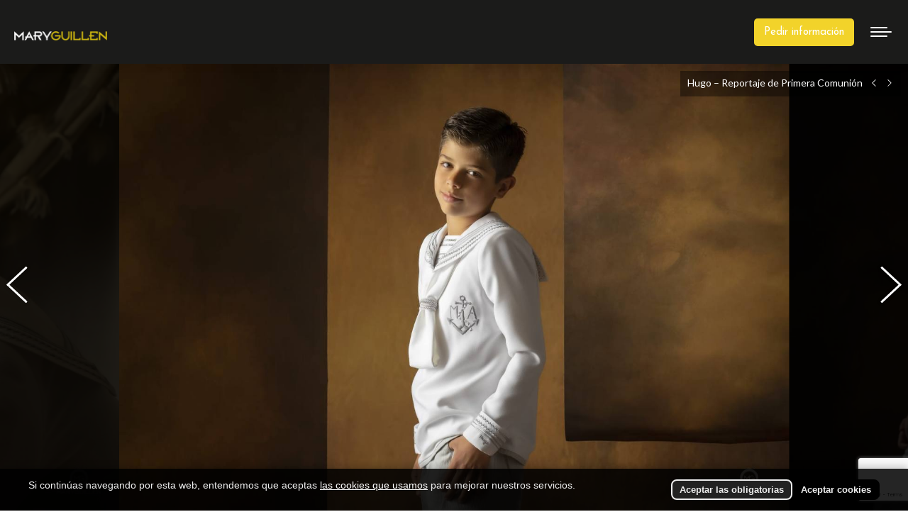

--- FILE ---
content_type: text/html; charset=UTF-8
request_url: https://maryguillen.com/fotos/reportaje-de-primera-comunion-hugo-martin-alonso/
body_size: 17646
content:
<!DOCTYPE html>
<!--[if !(IE 6) | !(IE 7) | !(IE 8)  ]><!-->
<html lang="es-ES" class="no-js">
<!--<![endif]-->
<head>
	<meta charset="UTF-8" />
	<meta name="viewport" content="width=device-width, initial-scale=1">
		<meta name="theme-color" content="#f2d32a"/>	<link rel="profile" href="https://gmpg.org/xfn/11" />
	<meta name='robots' content='index, follow, max-image-preview:large, max-snippet:-1, max-video-preview:-1' />

	<!-- This site is optimized with the Yoast SEO plugin v26.3 - https://yoast.com/wordpress/plugins/seo/ -->
	<title>Reportaje de Primera Comunión - Hugo</title>
	<meta name="description" content="Reportaje de Primera Comunión de Hugo Martín Alonso. Un día inolvidable que con este reportaje quedará grabado en la retina de todos." />
	<link rel="canonical" href="https://maryguillen.com/fotos/reportaje-de-primera-comunion-hugo-martin-alonso/" />
	<meta property="og:locale" content="es_ES" />
	<meta property="og:type" content="article" />
	<meta property="og:title" content="Reportaje de Primera Comunión - Hugo" />
	<meta property="og:description" content="Reportaje de Primera Comunión de Hugo Martín Alonso. Un día inolvidable que con este reportaje quedará grabado en la retina de todos." />
	<meta property="og:url" content="https://maryguillen.com/fotos/reportaje-de-primera-comunion-hugo-martin-alonso/" />
	<meta property="og:site_name" content="Mary Guillén Fotografía de Bodas" />
	<meta property="og:image" content="https://maryguillen.com/wp-content/uploads/2023/04/reportaje-de-primera-comunion-de-05_hugo_martin_alonso_068_6L2A3109-scaled.jpg" />
	<meta property="og:image:width" content="1080" />
	<meta property="og:image:height" content="720" />
	<meta property="og:image:type" content="image/jpeg" />
	<meta name="twitter:label1" content="Tiempo de lectura" />
	<meta name="twitter:data1" content="2 minutos" />
	<script type="application/ld+json" class="yoast-schema-graph">{"@context":"https://schema.org","@graph":[{"@type":"WebPage","@id":"https://maryguillen.com/fotos/reportaje-de-primera-comunion-hugo-martin-alonso/","url":"https://maryguillen.com/fotos/reportaje-de-primera-comunion-hugo-martin-alonso/","name":"Reportaje de Primera Comunión - Hugo","isPartOf":{"@id":"https://maryguillen.com/#website"},"primaryImageOfPage":{"@id":"https://maryguillen.com/fotos/reportaje-de-primera-comunion-hugo-martin-alonso/#primaryimage"},"image":{"@id":"https://maryguillen.com/fotos/reportaje-de-primera-comunion-hugo-martin-alonso/#primaryimage"},"thumbnailUrl":"https://maryguillen.com/wp-content/uploads/2023/04/reportaje-de-primera-comunion-de-05_hugo_martin_alonso_068_6L2A3109-scaled.jpg","datePublished":"2023-04-14T09:04:53+00:00","description":"Reportaje de Primera Comunión de Hugo Martín Alonso. Un día inolvidable que con este reportaje quedará grabado en la retina de todos.","breadcrumb":{"@id":"https://maryguillen.com/fotos/reportaje-de-primera-comunion-hugo-martin-alonso/#breadcrumb"},"inLanguage":"es","potentialAction":[{"@type":"ReadAction","target":["https://maryguillen.com/fotos/reportaje-de-primera-comunion-hugo-martin-alonso/"]}]},{"@type":"ImageObject","inLanguage":"es","@id":"https://maryguillen.com/fotos/reportaje-de-primera-comunion-hugo-martin-alonso/#primaryimage","url":"https://maryguillen.com/wp-content/uploads/2023/04/reportaje-de-primera-comunion-de-05_hugo_martin_alonso_068_6L2A3109-scaled.jpg","contentUrl":"https://maryguillen.com/wp-content/uploads/2023/04/reportaje-de-primera-comunion-de-05_hugo_martin_alonso_068_6L2A3109-scaled.jpg","width":1080,"height":720},{"@type":"BreadcrumbList","@id":"https://maryguillen.com/fotos/reportaje-de-primera-comunion-hugo-martin-alonso/#breadcrumb","itemListElement":[{"@type":"ListItem","position":1,"name":"Portada","item":"https://maryguillen.com/"},{"@type":"ListItem","position":2,"name":"Álbumes de fotos","item":"https://maryguillen.com/fotos/"},{"@type":"ListItem","position":3,"name":"Hugo &#8211; Reportaje de Primera Comunión"}]},{"@type":"WebSite","@id":"https://maryguillen.com/#website","url":"https://maryguillen.com/","name":"Mary Guillén Fotografía de Bodas","description":"Reportajes de boda en Sevilla. Fotografía de boda llenas de sentimiento. Fotografías de boda originales. Visita nuestra galería de fotos","potentialAction":[{"@type":"SearchAction","target":{"@type":"EntryPoint","urlTemplate":"https://maryguillen.com/?s={search_term_string}"},"query-input":{"@type":"PropertyValueSpecification","valueRequired":true,"valueName":"search_term_string"}}],"inLanguage":"es"}]}</script>
	<!-- / Yoast SEO plugin. -->


<link rel="alternate" title="oEmbed (JSON)" type="application/json+oembed" href="https://maryguillen.com/wp-json/oembed/1.0/embed?url=https%3A%2F%2Fmaryguillen.com%2Ffotos%2Freportaje-de-primera-comunion-hugo-martin-alonso%2F" />
<link rel="alternate" title="oEmbed (XML)" type="text/xml+oembed" href="https://maryguillen.com/wp-json/oembed/1.0/embed?url=https%3A%2F%2Fmaryguillen.com%2Ffotos%2Freportaje-de-primera-comunion-hugo-martin-alonso%2F&#038;format=xml" />
<style id='wp-img-auto-sizes-contain-inline-css' type='text/css'>
img:is([sizes=auto i],[sizes^="auto," i]){contain-intrinsic-size:3000px 1500px}
/*# sourceURL=wp-img-auto-sizes-contain-inline-css */
</style>
<style id='classic-theme-styles-inline-css' type='text/css'>
/*! This file is auto-generated */
.wp-block-button__link{color:#fff;background-color:#32373c;border-radius:9999px;box-shadow:none;text-decoration:none;padding:calc(.667em + 2px) calc(1.333em + 2px);font-size:1.125em}.wp-block-file__button{background:#32373c;color:#fff;text-decoration:none}
/*# sourceURL=/wp-includes/css/classic-themes.min.css */
</style>
<link rel='stylesheet' id='contact-form-7-css' href='https://maryguillen.com/wp-content/plugins/contact-form-7/includes/css/styles.css' type='text/css' media='all' />
<link rel='stylesheet' id='wpcf7-redirect-script-frontend-css' href='https://maryguillen.com/wp-content/plugins/wpcf7-redirect/build/assets/frontend-script.css' type='text/css' media='all' />
<link rel='stylesheet' id='the7-font-css' href='https://maryguillen.com/wp-content/themes/dt-the7/fonts/icomoon-the7-font/icomoon-the7-font.min.css' type='text/css' media='all' />
<link rel='stylesheet' id='the7-awesome-fonts-css' href='https://maryguillen.com/wp-content/themes/dt-the7/fonts/FontAwesome/css/all.min.css' type='text/css' media='all' />
<link rel='stylesheet' id='menta-headings-css' href='https://maryguillen.com/wp-content/plugins/menta-the7/css/menta-headings.css' type='text/css' media='all' />
<link rel='stylesheet' id='dt-web-fonts-css' href='https://fonts.googleapis.com/css?family=Lato:400,600,700%7CJosefin+Sans:400,600,700%7CRoboto:400,600,700' type='text/css' media='all' />
<link rel='stylesheet' id='dt-main-css' href='https://maryguillen.com/wp-content/themes/dt-the7/css/main.min.css' type='text/css' media='all' />
<link rel='stylesheet' id='the7-custom-scrollbar-css' href='https://maryguillen.com/wp-content/themes/dt-the7/lib/custom-scrollbar/custom-scrollbar.min.css' type='text/css' media='all' />
<link rel='stylesheet' id='the7-wpbakery-css' href='https://maryguillen.com/wp-content/themes/dt-the7/css/wpbakery.min.css' type='text/css' media='all' />
<link rel='stylesheet' id='the7-core-css' href='https://maryguillen.com/wp-content/plugins/dt-the7-core/assets/css/post-type.min.css' type='text/css' media='all' />
<link rel='stylesheet' id='the7-css-vars-css' href='https://maryguillen.com/wp-content/uploads/the7-css/css-vars.css' type='text/css' media='all' />
<link rel='stylesheet' id='dt-custom-css' href='https://maryguillen.com/wp-content/uploads/the7-css/custom.css' type='text/css' media='all' />
<link rel='stylesheet' id='dt-media-css' href='https://maryguillen.com/wp-content/uploads/the7-css/media.css' type='text/css' media='all' />
<link rel='stylesheet' id='the7-mega-menu-css' href='https://maryguillen.com/wp-content/uploads/the7-css/mega-menu.css' type='text/css' media='all' />
<link rel='stylesheet' id='the7-elements-albums-portfolio-css' href='https://maryguillen.com/wp-content/uploads/the7-css/the7-elements-albums-portfolio.css' type='text/css' media='all' />
<link rel='stylesheet' id='the7-elements-css' href='https://maryguillen.com/wp-content/uploads/the7-css/post-type-dynamic.css' type='text/css' media='all' />
<link rel='stylesheet' id='style-css' href='https://maryguillen.com/wp-content/themes/dt-the7-child/style.css' type='text/css' media='all' />
<script type="text/javascript" src="https://maryguillen.com/wp-includes/js/jquery/jquery.min.js" id="jquery-core-js"></script>
<script type="text/javascript" src="https://maryguillen.com/wp-includes/js/jquery/jquery-migrate.min.js" id="jquery-migrate-js"></script>
<script type="text/javascript" src="https://maryguillen.com/wp-content/plugins/revslider/public/assets/js/rbtools.min.js" async id="tp-tools-js"></script>
<script type="text/javascript" src="https://maryguillen.com/wp-content/plugins/revslider/public/assets/js/rs6.min.js" async id="revmin-js"></script>
<script type="text/javascript" id="machete-load-tracking-js-before">
/* <![CDATA[ */
var machete_tracking_script_url = "https://maryguillen.com/wp-content/uploads/machete/tracking_mct4_a2bce303.js";
//# sourceURL=machete-load-tracking-js-before
/* ]]> */
</script>
<script type="text/javascript" src="https://maryguillen.com/wp-content/plugins/machete/inc/utils/js/gdpr_load_tracking.min.js" id="machete-load-tracking-js"></script>
<script type="text/javascript" id="dt-above-fold-js-extra">
/* <![CDATA[ */
var dtLocal = {"themeUrl":"https://maryguillen.com/wp-content/themes/dt-the7","passText":"Para ver este art\u00edculo protegido, introduce la contrase\u00f1a:","moreButtonText":{"loading":"Cargando...","loadMore":"Cargar m\u00e1s"},"postID":"13253","ajaxurl":"https://maryguillen.com/wp-admin/admin-ajax.php","REST":{"baseUrl":"https://maryguillen.com/wp-json/the7/v1","endpoints":{"sendMail":"/send-mail"}},"contactMessages":{"required":"One or more fields have an error. Please check and try again.","terms":"Please accept the privacy policy.","fillTheCaptchaError":"Please, fill the captcha."},"captchaSiteKey":"","ajaxNonce":"b69820cce9","pageData":"","themeSettings":{"smoothScroll":"off","lazyLoading":false,"desktopHeader":{"height":126},"ToggleCaptionEnabled":"disabled","ToggleCaption":"Navegaci\u00f3n","floatingHeader":{"showAfter":150,"showMenu":false,"height":60,"logo":{"showLogo":true,"html":"\u003Cimg class=\" preload-me\" src=\"https://maryguillen.com/wp-content/themes/dt-the7/inc/presets/images/full/wizard01.header-style-floating-logo-regular.png\" srcset=\"https://maryguillen.com/wp-content/themes/dt-the7/inc/presets/images/full/wizard01.header-style-floating-logo-regular.png 42w, https://maryguillen.com/wp-content/themes/dt-the7/inc/presets/images/full/wizard01.header-style-floating-logo-hd.png 84w\" width=\"42\" height=\"42\"   sizes=\"42px\" alt=\"Mary Guill\u00e9n Fotograf\u00eda de Bodas\" /\u003E","url":"https://maryguillen.com/"}},"topLine":{"floatingTopLine":{"logo":{"showLogo":false,"html":""}}},"mobileHeader":{"firstSwitchPoint":1418,"secondSwitchPoint":1070,"firstSwitchPointHeight":90,"secondSwitchPointHeight":80,"mobileToggleCaptionEnabled":"disabled","mobileToggleCaption":"Men\u00fa"},"stickyMobileHeaderFirstSwitch":{"logo":{"html":"\u003Cimg class=\" preload-me\" src=\"https://maryguillen.com/wp-content/uploads/2024/10/logo-maryguillen@0.5x.png\" srcset=\"https://maryguillen.com/wp-content/uploads/2024/10/logo-maryguillen@0.5x.png 131w, https://maryguillen.com/wp-content/uploads/2024/10/logo-maryguillen.png 263w\" width=\"131\" height=\"14\"   sizes=\"131px\" alt=\"Mary Guill\u00e9n Fotograf\u00eda de Bodas\" /\u003E"}},"stickyMobileHeaderSecondSwitch":{"logo":{"html":"\u003Cimg class=\" preload-me\" src=\"https://maryguillen.com/wp-content/uploads/2024/10/logo-maryguillen@0.5x.png\" srcset=\"https://maryguillen.com/wp-content/uploads/2024/10/logo-maryguillen@0.5x.png 131w, https://maryguillen.com/wp-content/uploads/2024/10/logo-maryguillen.png 263w\" width=\"131\" height=\"14\"   sizes=\"131px\" alt=\"Mary Guill\u00e9n Fotograf\u00eda de Bodas\" /\u003E"}},"sidebar":{"switchPoint":990},"boxedWidth":"1340px"},"VCMobileScreenWidth":"768"};
var dtShare = {"shareButtonText":{"facebook":"Compartir en Facebook","twitter":"Tuitear","pinterest":"Pinear","linkedin":"Compartir en Linkedin","whatsapp":"Compartir en Whatsapp"},"overlayOpacity":"85"};
//# sourceURL=dt-above-fold-js-extra
/* ]]> */
</script>
<script type="text/javascript" src="https://maryguillen.com/wp-content/themes/dt-the7/js/above-the-fold.min.js" id="dt-above-fold-js"></script>
<link rel="https://api.w.org/" href="https://maryguillen.com/wp-json/" /><link rel="alternate" title="JSON" type="application/json" href="https://maryguillen.com/wp-json/wp/v2/dt_gallery/13253" /><meta name="generator" content="Powered by Slider Revolution 6.5.18 - responsive, Mobile-Friendly Slider Plugin for WordPress with comfortable drag and drop interface." />
<script>function setREVStartSize(e){
			//window.requestAnimationFrame(function() {
				window.RSIW = window.RSIW===undefined ? window.innerWidth : window.RSIW;
				window.RSIH = window.RSIH===undefined ? window.innerHeight : window.RSIH;
				try {
					var pw = document.getElementById(e.c).parentNode.offsetWidth,
						newh;
					pw = pw===0 || isNaN(pw) ? window.RSIW : pw;
					e.tabw = e.tabw===undefined ? 0 : parseInt(e.tabw);
					e.thumbw = e.thumbw===undefined ? 0 : parseInt(e.thumbw);
					e.tabh = e.tabh===undefined ? 0 : parseInt(e.tabh);
					e.thumbh = e.thumbh===undefined ? 0 : parseInt(e.thumbh);
					e.tabhide = e.tabhide===undefined ? 0 : parseInt(e.tabhide);
					e.thumbhide = e.thumbhide===undefined ? 0 : parseInt(e.thumbhide);
					e.mh = e.mh===undefined || e.mh=="" || e.mh==="auto" ? 0 : parseInt(e.mh,0);
					if(e.layout==="fullscreen" || e.l==="fullscreen")
						newh = Math.max(e.mh,window.RSIH);
					else{
						e.gw = Array.isArray(e.gw) ? e.gw : [e.gw];
						for (var i in e.rl) if (e.gw[i]===undefined || e.gw[i]===0) e.gw[i] = e.gw[i-1];
						e.gh = e.el===undefined || e.el==="" || (Array.isArray(e.el) && e.el.length==0)? e.gh : e.el;
						e.gh = Array.isArray(e.gh) ? e.gh : [e.gh];
						for (var i in e.rl) if (e.gh[i]===undefined || e.gh[i]===0) e.gh[i] = e.gh[i-1];
											
						var nl = new Array(e.rl.length),
							ix = 0,
							sl;
						e.tabw = e.tabhide>=pw ? 0 : e.tabw;
						e.thumbw = e.thumbhide>=pw ? 0 : e.thumbw;
						e.tabh = e.tabhide>=pw ? 0 : e.tabh;
						e.thumbh = e.thumbhide>=pw ? 0 : e.thumbh;
						for (var i in e.rl) nl[i] = e.rl[i]<window.RSIW ? 0 : e.rl[i];
						sl = nl[0];
						for (var i in nl) if (sl>nl[i] && nl[i]>0) { sl = nl[i]; ix=i;}
						var m = pw>(e.gw[ix]+e.tabw+e.thumbw) ? 1 : (pw-(e.tabw+e.thumbw)) / (e.gw[ix]);
						newh =  (e.gh[ix] * m) + (e.tabh + e.thumbh);
					}
					var el = document.getElementById(e.c);
					if (el!==null && el) el.style.height = newh+"px";
					el = document.getElementById(e.c+"_wrapper");
					if (el!==null && el) {
						el.style.height = newh+"px";
						el.style.display = "block";
					}
				} catch(e){
					console.log("Failure at Presize of Slider:" + e)
				}
			//});
		  };</script>
		<style type="text/css" id="wp-custom-css">
			
.wf-float-left a,
.wf-container-bottom a {
  color: #000000 !important;
  text-decoration: none; 
}
span.subtitulo {
  color: #000000 !important;
}
.wf-float-left {
  color: #000000 !important;
}

input[type="checkbox"] {
  zoom: 1.5; 
    margin-right:10px
}

.formulario label,
.formulario a {
  font-size: 20px !important;
  color: #000 !important;
}
span.wpcf7-list-item-label {
  color: #000 !important;
}

.widget-title {
    color: #000 !important; 
}
		</style>
		<noscript><style> .wpb_animate_when_almost_visible { opacity: 1; }</style></noscript><!-- Google Tag Manager -->
<script>(function(w,d,s,l,i){w[l]=w[l]||[];w[l].push({'gtm.start':
new Date().getTime(),event:'gtm.js'});var f=d.getElementsByTagName(s)[0],
j=d.createElement(s),dl=l!='dataLayer'?'&l='+l:'';j.async=true;j.src=
'https://www.googletagmanager.com/gtm.js?id='+i+dl;f.parentNode.insertBefore(j,f);
})(window,document,'script','dataLayer','GTM-MQV2W6WV');</script>
<!-- End Google Tag Manager -->

<!-- Meta Pixel Code -->
<script>
!function(f,b,e,v,n,t,s)
{if(f.fbq)return;n=f.fbq=function(){n.callMethod?
n.callMethod.apply(n,arguments):n.queue.push(arguments)};
if(!f._fbq)f._fbq=n;n.push=n;n.loaded=!0;n.version='2.0';
n.queue=[];t=b.createElement(e);t.async=!0;
t.src=v;s=b.getElementsByTagName(e)[0];
s.parentNode.insertBefore(t,s)}(window, document,'script',
'https://connect.facebook.net/en_US/fbevents.js');
fbq('init', '991323116542880');
fbq('track', 'PageView');
</script>
<noscript><img height="1" width="1" style="display:none"
src="https://www.facebook.com/tr?id=991323116542880&#038;ev=PageView&#038;noscript=1"
/></noscript>
<!-- End Meta Pixel Code -->



<style>
	
	
	
	.slider-btn:hover{
		background:#fff !important;
		color: #d4b005 !important;
	}
	
.masthead:not(.side-header).full-height .main-nav,
.split-header .mini-widgets {
    align-items: flex-end;
}
@media screen and (min-width: 778px) {
	.masthead:not(.side-header):not(.side-header-menu-icon) .header-bar {
		margin-top: -36px;		
	}
}

.bloque-intro {
    text-align: center;
	
}
.bloque-intro .wpb_wrapper {
	position: relative;
}
	.bloque-intro .wpb_wrapper::before {
		content: '';
		display: block;
		width: 100%;
		height: 1px;
		background: #999;
		position: absolute;
		top: 30px;
		z-index: 1
	}

.bloque-intro h2,
.bloque-intro h1{
	border: 2px solid #000;
	background: #f5f5f5;
    display: inline-block;
    margin-left: auto;
    padding: 5px 1em 0;
    margin-bottom: 20px;
    font-size: 22px;
    text-transform: uppercase;
	position: relative;
	z-index: 2;
}
.bloque-intro p {
    text-align: left;
}	
	
.photo-scroller .slide-caption {display: none;}
	
	
	#header-container>.row:first-child {
		margin-bottom: 0 !important;
	}
	.sf-menu li.boton-menu {
		background-color: #b48537;
		color: #fff;
		padding: 5px 15px 0 !important;
		margin-top: -5px !important;
		border-radius: 15px;
	}
	h3 {
		font-size: 20px;
	}
	body.page-template-default article.single-post {
		padding-top: 30px;
	}
	textarea.wpcf7-textarea,
	input.wpcf7-text{
		background-color: #fff !important;
	}
	textarea.wpcf7-textarea,
	textarea.wpcf7-textarea:focus{
		height: 120px;
	}
	input.wpcf7-submit {
		background-color: #b48537;
		color: #fff;
		border-radius: 10px;
		padding: 5px 15px;
	}
	.wpcf7-acceptance input {
		width: auto;
	}
	.wpcf7-acceptance .wpcf7-list-item {
		margin-left: 0;
	}
	
	.single-gallery p.copyright {padding-left: 30px;}
input[type="text"] {
             display: block;
             margin : 0 auto;
        }
textarea {
 display: block;
  margin : 0 auto;
}


nav.main-menu>ul>li>a {
	font-size: 17px;
}

body.home .row.element.row_id_1469707173251 {
	position: absolute;
	top: 0;
	z-index: 8888;
	background: white;
}

.full_width_row {
	padding-top: 0 !important;
}

.main-container .full_width_row {
	padding-left: 15px;
	padding-right: 15px;
}

.small-device-nav {
	margin-top: 0 !important;
	z-index: 1;
}

.thumb-view .thumb-elem .thumb-elem-section .entry-content-category {
	display: none !important;
}

/* quitar los bordes de los premios */
.page-id-3228 #gallery-1 img {
	border: none;
	margin-bottom: 10px;
}

	rs-layer#slider-1-slide-1-layer-1{
		background-color: #d4b005 !important;
	}

/* demo comuniones */
.page-id-5335 .row_id_1479296781336 {margin-bottom: 0 !important;}
.page-id-5335 .row_id_1469707173251 {margin-bottom: 0 !important;}
	
	/*Footer*/
	
	i.fa.fa-phone,i.fa.fa-envelope,i.fa.fa-map-marker{
		color: #F2D32A;
	}
	
	.widget-title{
		color: #000 !important;
		font-weight:700;
		font-size:22px;
		text-transform:uppercase;
	}
	
</style><style id='global-styles-inline-css' type='text/css'>
:root{--wp--preset--aspect-ratio--square: 1;--wp--preset--aspect-ratio--4-3: 4/3;--wp--preset--aspect-ratio--3-4: 3/4;--wp--preset--aspect-ratio--3-2: 3/2;--wp--preset--aspect-ratio--2-3: 2/3;--wp--preset--aspect-ratio--16-9: 16/9;--wp--preset--aspect-ratio--9-16: 9/16;--wp--preset--color--black: #000000;--wp--preset--color--cyan-bluish-gray: #abb8c3;--wp--preset--color--white: #FFF;--wp--preset--color--pale-pink: #f78da7;--wp--preset--color--vivid-red: #cf2e2e;--wp--preset--color--luminous-vivid-orange: #ff6900;--wp--preset--color--luminous-vivid-amber: #fcb900;--wp--preset--color--light-green-cyan: #7bdcb5;--wp--preset--color--vivid-green-cyan: #00d084;--wp--preset--color--pale-cyan-blue: #8ed1fc;--wp--preset--color--vivid-cyan-blue: #0693e3;--wp--preset--color--vivid-purple: #9b51e0;--wp--preset--color--accent: #f2d32a;--wp--preset--color--dark-gray: #111;--wp--preset--color--light-gray: #767676;--wp--preset--gradient--vivid-cyan-blue-to-vivid-purple: linear-gradient(135deg,rgb(6,147,227) 0%,rgb(155,81,224) 100%);--wp--preset--gradient--light-green-cyan-to-vivid-green-cyan: linear-gradient(135deg,rgb(122,220,180) 0%,rgb(0,208,130) 100%);--wp--preset--gradient--luminous-vivid-amber-to-luminous-vivid-orange: linear-gradient(135deg,rgb(252,185,0) 0%,rgb(255,105,0) 100%);--wp--preset--gradient--luminous-vivid-orange-to-vivid-red: linear-gradient(135deg,rgb(255,105,0) 0%,rgb(207,46,46) 100%);--wp--preset--gradient--very-light-gray-to-cyan-bluish-gray: linear-gradient(135deg,rgb(238,238,238) 0%,rgb(169,184,195) 100%);--wp--preset--gradient--cool-to-warm-spectrum: linear-gradient(135deg,rgb(74,234,220) 0%,rgb(151,120,209) 20%,rgb(207,42,186) 40%,rgb(238,44,130) 60%,rgb(251,105,98) 80%,rgb(254,248,76) 100%);--wp--preset--gradient--blush-light-purple: linear-gradient(135deg,rgb(255,206,236) 0%,rgb(152,150,240) 100%);--wp--preset--gradient--blush-bordeaux: linear-gradient(135deg,rgb(254,205,165) 0%,rgb(254,45,45) 50%,rgb(107,0,62) 100%);--wp--preset--gradient--luminous-dusk: linear-gradient(135deg,rgb(255,203,112) 0%,rgb(199,81,192) 50%,rgb(65,88,208) 100%);--wp--preset--gradient--pale-ocean: linear-gradient(135deg,rgb(255,245,203) 0%,rgb(182,227,212) 50%,rgb(51,167,181) 100%);--wp--preset--gradient--electric-grass: linear-gradient(135deg,rgb(202,248,128) 0%,rgb(113,206,126) 100%);--wp--preset--gradient--midnight: linear-gradient(135deg,rgb(2,3,129) 0%,rgb(40,116,252) 100%);--wp--preset--font-size--small: 13px;--wp--preset--font-size--medium: 20px;--wp--preset--font-size--large: 36px;--wp--preset--font-size--x-large: 42px;--wp--preset--spacing--20: 0.44rem;--wp--preset--spacing--30: 0.67rem;--wp--preset--spacing--40: 1rem;--wp--preset--spacing--50: 1.5rem;--wp--preset--spacing--60: 2.25rem;--wp--preset--spacing--70: 3.38rem;--wp--preset--spacing--80: 5.06rem;--wp--preset--shadow--natural: 6px 6px 9px rgba(0, 0, 0, 0.2);--wp--preset--shadow--deep: 12px 12px 50px rgba(0, 0, 0, 0.4);--wp--preset--shadow--sharp: 6px 6px 0px rgba(0, 0, 0, 0.2);--wp--preset--shadow--outlined: 6px 6px 0px -3px rgb(255, 255, 255), 6px 6px rgb(0, 0, 0);--wp--preset--shadow--crisp: 6px 6px 0px rgb(0, 0, 0);}:where(.is-layout-flex){gap: 0.5em;}:where(.is-layout-grid){gap: 0.5em;}body .is-layout-flex{display: flex;}.is-layout-flex{flex-wrap: wrap;align-items: center;}.is-layout-flex > :is(*, div){margin: 0;}body .is-layout-grid{display: grid;}.is-layout-grid > :is(*, div){margin: 0;}:where(.wp-block-columns.is-layout-flex){gap: 2em;}:where(.wp-block-columns.is-layout-grid){gap: 2em;}:where(.wp-block-post-template.is-layout-flex){gap: 1.25em;}:where(.wp-block-post-template.is-layout-grid){gap: 1.25em;}.has-black-color{color: var(--wp--preset--color--black) !important;}.has-cyan-bluish-gray-color{color: var(--wp--preset--color--cyan-bluish-gray) !important;}.has-white-color{color: var(--wp--preset--color--white) !important;}.has-pale-pink-color{color: var(--wp--preset--color--pale-pink) !important;}.has-vivid-red-color{color: var(--wp--preset--color--vivid-red) !important;}.has-luminous-vivid-orange-color{color: var(--wp--preset--color--luminous-vivid-orange) !important;}.has-luminous-vivid-amber-color{color: var(--wp--preset--color--luminous-vivid-amber) !important;}.has-light-green-cyan-color{color: var(--wp--preset--color--light-green-cyan) !important;}.has-vivid-green-cyan-color{color: var(--wp--preset--color--vivid-green-cyan) !important;}.has-pale-cyan-blue-color{color: var(--wp--preset--color--pale-cyan-blue) !important;}.has-vivid-cyan-blue-color{color: var(--wp--preset--color--vivid-cyan-blue) !important;}.has-vivid-purple-color{color: var(--wp--preset--color--vivid-purple) !important;}.has-black-background-color{background-color: var(--wp--preset--color--black) !important;}.has-cyan-bluish-gray-background-color{background-color: var(--wp--preset--color--cyan-bluish-gray) !important;}.has-white-background-color{background-color: var(--wp--preset--color--white) !important;}.has-pale-pink-background-color{background-color: var(--wp--preset--color--pale-pink) !important;}.has-vivid-red-background-color{background-color: var(--wp--preset--color--vivid-red) !important;}.has-luminous-vivid-orange-background-color{background-color: var(--wp--preset--color--luminous-vivid-orange) !important;}.has-luminous-vivid-amber-background-color{background-color: var(--wp--preset--color--luminous-vivid-amber) !important;}.has-light-green-cyan-background-color{background-color: var(--wp--preset--color--light-green-cyan) !important;}.has-vivid-green-cyan-background-color{background-color: var(--wp--preset--color--vivid-green-cyan) !important;}.has-pale-cyan-blue-background-color{background-color: var(--wp--preset--color--pale-cyan-blue) !important;}.has-vivid-cyan-blue-background-color{background-color: var(--wp--preset--color--vivid-cyan-blue) !important;}.has-vivid-purple-background-color{background-color: var(--wp--preset--color--vivid-purple) !important;}.has-black-border-color{border-color: var(--wp--preset--color--black) !important;}.has-cyan-bluish-gray-border-color{border-color: var(--wp--preset--color--cyan-bluish-gray) !important;}.has-white-border-color{border-color: var(--wp--preset--color--white) !important;}.has-pale-pink-border-color{border-color: var(--wp--preset--color--pale-pink) !important;}.has-vivid-red-border-color{border-color: var(--wp--preset--color--vivid-red) !important;}.has-luminous-vivid-orange-border-color{border-color: var(--wp--preset--color--luminous-vivid-orange) !important;}.has-luminous-vivid-amber-border-color{border-color: var(--wp--preset--color--luminous-vivid-amber) !important;}.has-light-green-cyan-border-color{border-color: var(--wp--preset--color--light-green-cyan) !important;}.has-vivid-green-cyan-border-color{border-color: var(--wp--preset--color--vivid-green-cyan) !important;}.has-pale-cyan-blue-border-color{border-color: var(--wp--preset--color--pale-cyan-blue) !important;}.has-vivid-cyan-blue-border-color{border-color: var(--wp--preset--color--vivid-cyan-blue) !important;}.has-vivid-purple-border-color{border-color: var(--wp--preset--color--vivid-purple) !important;}.has-vivid-cyan-blue-to-vivid-purple-gradient-background{background: var(--wp--preset--gradient--vivid-cyan-blue-to-vivid-purple) !important;}.has-light-green-cyan-to-vivid-green-cyan-gradient-background{background: var(--wp--preset--gradient--light-green-cyan-to-vivid-green-cyan) !important;}.has-luminous-vivid-amber-to-luminous-vivid-orange-gradient-background{background: var(--wp--preset--gradient--luminous-vivid-amber-to-luminous-vivid-orange) !important;}.has-luminous-vivid-orange-to-vivid-red-gradient-background{background: var(--wp--preset--gradient--luminous-vivid-orange-to-vivid-red) !important;}.has-very-light-gray-to-cyan-bluish-gray-gradient-background{background: var(--wp--preset--gradient--very-light-gray-to-cyan-bluish-gray) !important;}.has-cool-to-warm-spectrum-gradient-background{background: var(--wp--preset--gradient--cool-to-warm-spectrum) !important;}.has-blush-light-purple-gradient-background{background: var(--wp--preset--gradient--blush-light-purple) !important;}.has-blush-bordeaux-gradient-background{background: var(--wp--preset--gradient--blush-bordeaux) !important;}.has-luminous-dusk-gradient-background{background: var(--wp--preset--gradient--luminous-dusk) !important;}.has-pale-ocean-gradient-background{background: var(--wp--preset--gradient--pale-ocean) !important;}.has-electric-grass-gradient-background{background: var(--wp--preset--gradient--electric-grass) !important;}.has-midnight-gradient-background{background: var(--wp--preset--gradient--midnight) !important;}.has-small-font-size{font-size: var(--wp--preset--font-size--small) !important;}.has-medium-font-size{font-size: var(--wp--preset--font-size--medium) !important;}.has-large-font-size{font-size: var(--wp--preset--font-size--large) !important;}.has-x-large-font-size{font-size: var(--wp--preset--font-size--x-large) !important;}
/*# sourceURL=global-styles-inline-css */
</style>
<link rel='stylesheet' id='dt-photo-scroller-css' href='https://maryguillen.com/wp-content/themes/dt-the7/css/photo-scroller.min.css' type='text/css' media='all' />
<link rel='stylesheet' id='rs-plugin-settings-css' href='https://maryguillen.com/wp-content/plugins/revslider/public/assets/css/rs6.css' type='text/css' media='all' />
<style id='rs-plugin-settings-inline-css' type='text/css'>
#rs-demo-id {}
/*# sourceURL=rs-plugin-settings-inline-css */
</style>
</head>
<body id="the7-body" class="wp-singular dt_gallery-template-default single single-dt_gallery postid-13253 wp-embed-responsive wp-theme-dt-the7 wp-child-theme-dt-the7-child the7-core-ver-2.7.5 no-comments dt-responsive-on right-mobile-menu-close-icon ouside-menu-close-icon mobile-hamburger-close-bg-enable mobile-hamburger-close-bg-hover-enable  fade-big-mobile-menu-close-icon fade-medium-menu-close-icon srcset-enabled btn-flat custom-btn-color custom-btn-hover-color sticky-mobile-header top-header first-switch-logo-left first-switch-menu-right second-switch-logo-left second-switch-menu-right right-mobile-menu layzr-loading-on popup-message-style the7-ver-11.10.1.1 dt-fa-compatibility wpb-js-composer js-comp-ver-6.6.0.1 vc_responsive photo-scroller-album">
<!-- The7 11.10.1.1 -->

<div id="page" >
	<a class="skip-link screen-reader-text" href="#content">Saltar al contenido</a>

<div class="masthead split-header justify widgets full-height full-width shadow-decoration shadow-mobile-header-decoration x-move-mobile-icon dt-parent-menu-clickable show-sub-menu-on-hover show-device-logo show-mobile-logo"  role="banner">

	<div class="top-bar top-bar-empty top-bar-line-hide">
	<div class="top-bar-bg" ></div>
	<div class="mini-widgets left-widgets"></div><div class="mini-widgets right-widgets"></div></div>

	<header class="header-bar">

		<div class="branding">
	<div id="site-title" class="assistive-text">Mary Guillén Fotografía de Bodas</div>
	<div id="site-description" class="assistive-text">Reportajes de boda en Sevilla. Fotografía de boda llenas de sentimiento. Fotografías de boda originales. Visita nuestra galería de fotos</div>
	<a class="" href="https://maryguillen.com/"><img class=" preload-me" src="https://maryguillen.com/wp-content/uploads/2024/10/logo-maryguillen.png" srcset="https://maryguillen.com/wp-content/uploads/2024/10/logo-maryguillen.png 263w, https://maryguillen.com/wp-content/uploads/2024/10/logo-maryguillen@2x.png 525w" width="263" height="28"   sizes="263px" alt="Mary Guillén Fotografía de Bodas" /><img class="mobile-logo preload-me" src="https://maryguillen.com/wp-content/uploads/2024/10/logo-maryguillen@0.5x.png" srcset="https://maryguillen.com/wp-content/uploads/2024/10/logo-maryguillen@0.5x.png 131w, https://maryguillen.com/wp-content/uploads/2024/10/logo-maryguillen.png 263w" width="131" height="14"   sizes="131px" alt="Mary Guillén Fotografía de Bodas" /></a></div>

		<nav class="navigation">

			<ul id="split_left-menu" class="main-nav underline-decoration upwards-line level-arrows-on outside-item-remove-margin"><li class="menu-item menu-item-type-post_type menu-item-object-page menu-item-7280 first depth-0"><a href='https://maryguillen.com/bodas/' data-level='1'><span class="menu-item-text"><span class="menu-text">Bodas</span></span></a></li> <li class="menu-item menu-item-type-post_type menu-item-object-page menu-item-7342 depth-0"><a href='https://maryguillen.com/comuniones/' data-level='1'><span class="menu-item-text"><span class="menu-text">Comuniones</span></span></a></li> <li class="menu-item menu-item-type-post_type menu-item-object-page menu-item-19847 depth-0"><a href='https://maryguillen.com/retratos/' data-level='1'><span class="menu-item-text"><span class="menu-text">Retratos</span></span></a></li> <li class="menu-item menu-item-type-post_type menu-item-object-page menu-item-19848 last depth-0"><a href='https://maryguillen.com/blog/' data-level='1'><span class="menu-item-text"><span class="menu-text">Otros</span></span></a></li> </ul>
			
		</nav>

		<nav class="navigation">

			<ul id="split_right-menu" class="main-nav underline-decoration upwards-line level-arrows-on outside-item-remove-margin"><li class="menu-item menu-item-type-custom menu-item-object-custom menu-item-19849 first depth-0"><a href='http://guillen-audiovisual.es/' data-level='1'><span class="menu-item-text"><span class="menu-text">Vídeo</span></span></a></li> <li class="menu-item menu-item-type-post_type menu-item-object-page menu-item-7085 depth-0"><a href='https://maryguillen.com/mary-guillen-fotografa-profesional/' data-level='1'><span class="menu-item-text"><span class="menu-text">Sobre Mi</span></span></a></li> <li class="menu-item menu-item-type-post_type menu-item-object-page menu-item-19850 depth-0"><a href='https://maryguillen.com/testimonios/' data-level='1'><span class="menu-item-text"><span class="menu-text">Testimonios</span></span></a></li> <li class="pll-parent-menu-item menu-item menu-item-type-custom menu-item-object-custom current-menu-parent menu-item-has-children menu-item-18366 act last has-children depth-0"><a href='#pll_switcher' data-level='1'><span class="menu-item-text"><span class="menu-text"><img src="[data-uri]" alt="Español" width="16" height="11" style="width: 16px; height: 11px;" /></span></span></a><ul class="sub-nav hover-style-bg level-arrows-on"><li class="lang-item lang-item-112 lang-item-es current-lang lang-item-first menu-item menu-item-type-custom menu-item-object-custom menu-item-18366-es first depth-1"><a href='https://maryguillen.com/fotos/reportaje-de-primera-comunion-hugo-martin-alonso/' data-level='2' hreflang='es-ES' lang='es-ES'><span class="menu-item-text"><span class="menu-text"><img src="[data-uri]" alt="Español" width="16" height="11" style="width: 16px; height: 11px;" /></span></span></a></li> <li class="lang-item lang-item-115 lang-item-en no-translation menu-item menu-item-type-custom menu-item-object-custom menu-item-18366-en depth-1"><a href='https://maryguillen.com/en/index/' data-level='2' hreflang='en-GB' lang='en-GB'><span class="menu-item-text"><span class="menu-text"><img src="[data-uri]" alt="English" width="16" height="11" style="width: 16px; height: 11px;" /></span></span></a></li> </ul></li> </ul>
			<div class="mini-widgets"><a href="https://maryguillen.com/fotografia-profesional-contacto/" class="microwidget-btn mini-button header-elements-button-1 show-on-desktop near-logo-first-switch in-menu-second-switch microwidget-btn-bg-on microwidget-btn-hover-bg-on disable-animation-bg border-on hover-border-on btn-icon-align-right" ><span>Pedir información</span></a></div>
		</nav>

	</header>

</div>
<div role="navigation" class="dt-mobile-header mobile-menu-show-divider">
	<div class="dt-close-mobile-menu-icon"><div class="close-line-wrap"><span class="close-line"></span><span class="close-line"></span><span class="close-line"></span></div></div>	<ul id="mobile-menu" class="mobile-main-nav">
		<li class="menu-item menu-item-type-post_type menu-item-object-page menu-item-8300 first depth-0"><a href='https://maryguillen.com/bodas/' data-level='1'><span class="menu-item-text"><span class="menu-text">Bodas</span></span></a></li> <li class="menu-item menu-item-type-post_type menu-item-object-page menu-item-8301 depth-0"><a href='https://maryguillen.com/comuniones/' data-level='1'><span class="menu-item-text"><span class="menu-text">Comuniones</span></span></a></li> <li class="menu-item menu-item-type-post_type menu-item-object-page menu-item-8304 depth-0"><a href='https://maryguillen.com/retratos/' data-level='1'><span class="menu-item-text"><span class="menu-text">Retratos</span></span></a></li> <li class="menu-item menu-item-type-post_type menu-item-object-page menu-item-8299 depth-0"><a href='https://maryguillen.com/blog/' data-level='1'><span class="menu-item-text"><span class="menu-text">Otros</span></span></a></li> <li class="menu-item menu-item-type-custom menu-item-object-custom menu-item-8306 depth-0"><a href='http://guillen-audiovisual.es/' data-level='1'><span class="menu-item-text"><span class="menu-text">Video</span></span></a></li> <li class="menu-item menu-item-type-post_type menu-item-object-page menu-item-8303 depth-0"><a href='https://maryguillen.com/mary-guillen-fotografa-profesional/' data-level='1'><span class="menu-item-text"><span class="menu-text">Sobre Mi</span></span></a></li> <li class="menu-item menu-item-type-post_type menu-item-object-page menu-item-8305 last depth-0"><a href='https://maryguillen.com/testimonios/' data-level='1'><span class="menu-item-text"><span class="menu-text">Testimonios</span></span></a></li> 	</ul>
	<div class='mobile-mini-widgets-in-menu'></div>
</div>


<div class="photo-scroller hide-thumbs" data-scale="fit" data-autoslide="true" data-delay="4000" data-loop="true" data-padding-top="0" data-padding-bottom="0" data-padding-side="0" data-transparency="0.15" data-ls-max="100" data-ls-min="0" data-ls-fill-dt="fit" data-ls-fill-mob="fit" data-pt-max="100" data-pt-min="0" data-pt-fill-dt="fit" data-pt-fill-mob="fit" data-thumb-width="0" data-thumb-height="85" style="background-color:#000000;"><div class="photoSlider"><figure data-width="1080" data-height="720"><a href="https://maryguillen.com/wp-content/uploads/2023/04/reportaje-de-primera-comunion-de-05_hugo_martin_alonso_068_6L2A3109-scaled.jpg"><img class="preload-me photo-thumb-lazy-load aspect" src="data:image/svg+xml,%3Csvg%20xmlns%3D&#39;http%3A%2F%2Fwww.w3.org%2F2000%2Fsvg&#39;%20viewBox%3D&#39;0%200%20127%2085&#39;%2F%3E" data-src="https://maryguillen.com/wp-content/uploads/2023/04/reportaje-de-primera-comunion-de-05_hugo_martin_alonso_068_6L2A3109-scaled-127x85.jpg" data-srcset="https://maryguillen.com/wp-content/uploads/2023/04/reportaje-de-primera-comunion-de-05_hugo_martin_alonso_068_6L2A3109-scaled-127x85.jpg 127w, https://maryguillen.com/wp-content/uploads/2023/04/reportaje-de-primera-comunion-de-05_hugo_martin_alonso_068_6L2A3109-scaled-254x170.jpg 254w" loading="eager" style="--ratio: 127 / 85" sizes="(max-width: 127px) 100vw, 127px" width="127" height="85"  alt="" /></a><figcaption><div class="album-content-description"><h3 class="entry-title">reportaje-de-primera-comunion-de-05_hugo_martin_alonso_068_6L2A3109</h3></div></figcaption></figure><figure data-width="1080" data-height="720"><a href="https://maryguillen.com/wp-content/uploads/2023/04/reportaje-de-primera-comunion-de-05_hugo_martin_alonso_001_6L2A2743-scaled.jpg"><img class="preload-me photo-thumb-lazy-load aspect" src="data:image/svg+xml,%3Csvg%20xmlns%3D&#39;http%3A%2F%2Fwww.w3.org%2F2000%2Fsvg&#39;%20viewBox%3D&#39;0%200%20127%2085&#39;%2F%3E" data-src="https://maryguillen.com/wp-content/uploads/2023/04/reportaje-de-primera-comunion-de-05_hugo_martin_alonso_001_6L2A2743-scaled-127x85.jpg" data-srcset="https://maryguillen.com/wp-content/uploads/2023/04/reportaje-de-primera-comunion-de-05_hugo_martin_alonso_001_6L2A2743-scaled-127x85.jpg 127w, https://maryguillen.com/wp-content/uploads/2023/04/reportaje-de-primera-comunion-de-05_hugo_martin_alonso_001_6L2A2743-scaled-254x170.jpg 254w" loading="eager" style="--ratio: 127 / 85" sizes="(max-width: 127px) 100vw, 127px" width="127" height="85"  alt="" /></a><figcaption><div class="album-content-description"><h3 class="entry-title">reportaje-de-primera-comunion-de-05_hugo_martin_alonso_001_6L2A2743</h3></div></figcaption></figure><figure data-width="1080" data-height="720"><a href="https://maryguillen.com/wp-content/uploads/2023/04/reportaje-de-primera-comunion-de-05_hugo_martin_alonso_003_6L2A2762-scaled.jpg"><img class="preload-me photo-thumb-lazy-load aspect" src="data:image/svg+xml,%3Csvg%20xmlns%3D&#39;http%3A%2F%2Fwww.w3.org%2F2000%2Fsvg&#39;%20viewBox%3D&#39;0%200%20127%2085&#39;%2F%3E" data-src="https://maryguillen.com/wp-content/uploads/2023/04/reportaje-de-primera-comunion-de-05_hugo_martin_alonso_003_6L2A2762-scaled-127x85.jpg" data-srcset="https://maryguillen.com/wp-content/uploads/2023/04/reportaje-de-primera-comunion-de-05_hugo_martin_alonso_003_6L2A2762-scaled-127x85.jpg 127w, https://maryguillen.com/wp-content/uploads/2023/04/reportaje-de-primera-comunion-de-05_hugo_martin_alonso_003_6L2A2762-scaled-254x170.jpg 254w" loading="eager" style="--ratio: 127 / 85" sizes="(max-width: 127px) 100vw, 127px" width="127" height="85"  alt="" /></a><figcaption><div class="album-content-description"><h3 class="entry-title">reportaje-de-primera-comunion-de-05_hugo_martin_alonso_003_6L2A2762</h3></div></figcaption></figure><figure data-width="1080" data-height="720"><a href="https://maryguillen.com/wp-content/uploads/2023/04/reportaje-de-primera-comunion-de-05_hugo_martin_alonso_004_6L2A2771-scaled.jpg"><img class="preload-me photo-thumb-lazy-load aspect" src="data:image/svg+xml,%3Csvg%20xmlns%3D&#39;http%3A%2F%2Fwww.w3.org%2F2000%2Fsvg&#39;%20viewBox%3D&#39;0%200%20127%2085&#39;%2F%3E" data-src="https://maryguillen.com/wp-content/uploads/2023/04/reportaje-de-primera-comunion-de-05_hugo_martin_alonso_004_6L2A2771-scaled-127x85.jpg" data-srcset="https://maryguillen.com/wp-content/uploads/2023/04/reportaje-de-primera-comunion-de-05_hugo_martin_alonso_004_6L2A2771-scaled-127x85.jpg 127w, https://maryguillen.com/wp-content/uploads/2023/04/reportaje-de-primera-comunion-de-05_hugo_martin_alonso_004_6L2A2771-scaled-254x170.jpg 254w" loading="eager" style="--ratio: 127 / 85" sizes="(max-width: 127px) 100vw, 127px" width="127" height="85"  alt="" /></a><figcaption><div class="album-content-description"><h3 class="entry-title">reportaje-de-primera-comunion-de-05_hugo_martin_alonso_004_6L2A2771</h3></div></figcaption></figure><figure data-width="1080" data-height="720"><a href="https://maryguillen.com/wp-content/uploads/2023/04/reportaje-de-primera-comunion-de-05_hugo_martin_alonso_005_6L2A2775-scaled.jpg"><img class="preload-me photo-thumb-lazy-load aspect" src="data:image/svg+xml,%3Csvg%20xmlns%3D&#39;http%3A%2F%2Fwww.w3.org%2F2000%2Fsvg&#39;%20viewBox%3D&#39;0%200%20127%2085&#39;%2F%3E" data-src="https://maryguillen.com/wp-content/uploads/2023/04/reportaje-de-primera-comunion-de-05_hugo_martin_alonso_005_6L2A2775-scaled-127x85.jpg" data-srcset="https://maryguillen.com/wp-content/uploads/2023/04/reportaje-de-primera-comunion-de-05_hugo_martin_alonso_005_6L2A2775-scaled-127x85.jpg 127w, https://maryguillen.com/wp-content/uploads/2023/04/reportaje-de-primera-comunion-de-05_hugo_martin_alonso_005_6L2A2775-scaled-254x170.jpg 254w" loading="eager" style="--ratio: 127 / 85" sizes="(max-width: 127px) 100vw, 127px" width="127" height="85"  alt="" /></a><figcaption><div class="album-content-description"><h3 class="entry-title">reportaje-de-primera-comunion-de-05_hugo_martin_alonso_005_6L2A2775</h3></div></figcaption></figure><figure data-width="1080" data-height="720"><a href="https://maryguillen.com/wp-content/uploads/2023/04/reportaje-de-primera-comunion-de-05_hugo_martin_alonso_011_6L2A2796-scaled.jpg"><img class="preload-me photo-thumb-lazy-load aspect" src="data:image/svg+xml,%3Csvg%20xmlns%3D&#39;http%3A%2F%2Fwww.w3.org%2F2000%2Fsvg&#39;%20viewBox%3D&#39;0%200%20127%2085&#39;%2F%3E" data-src="https://maryguillen.com/wp-content/uploads/2023/04/reportaje-de-primera-comunion-de-05_hugo_martin_alonso_011_6L2A2796-scaled-127x85.jpg" data-srcset="https://maryguillen.com/wp-content/uploads/2023/04/reportaje-de-primera-comunion-de-05_hugo_martin_alonso_011_6L2A2796-scaled-127x85.jpg 127w, https://maryguillen.com/wp-content/uploads/2023/04/reportaje-de-primera-comunion-de-05_hugo_martin_alonso_011_6L2A2796-scaled-254x170.jpg 254w" loading="eager" style="--ratio: 127 / 85" sizes="(max-width: 127px) 100vw, 127px" width="127" height="85"  alt="" /></a><figcaption><div class="album-content-description"><h3 class="entry-title">reportaje-de-primera-comunion-de-05_hugo_martin_alonso_011_6L2A2796</h3></div></figcaption></figure><figure data-width="907" data-height="720"><a href="https://maryguillen.com/wp-content/uploads/2023/04/reportaje-de-primera-comunion-de-05_hugo_martin_alonso_013_6L2A2807-scaled.jpg"><img class="preload-me photo-thumb-lazy-load aspect" src="data:image/svg+xml,%3Csvg%20xmlns%3D&#39;http%3A%2F%2Fwww.w3.org%2F2000%2Fsvg&#39;%20viewBox%3D&#39;0%200%20107%2085&#39;%2F%3E" data-src="https://maryguillen.com/wp-content/uploads/2023/04/reportaje-de-primera-comunion-de-05_hugo_martin_alonso_013_6L2A2807-scaled-107x85.jpg" data-srcset="https://maryguillen.com/wp-content/uploads/2023/04/reportaje-de-primera-comunion-de-05_hugo_martin_alonso_013_6L2A2807-scaled-107x85.jpg 107w, https://maryguillen.com/wp-content/uploads/2023/04/reportaje-de-primera-comunion-de-05_hugo_martin_alonso_013_6L2A2807-scaled-214x170.jpg 214w" loading="eager" style="--ratio: 107 / 85" sizes="(max-width: 107px) 100vw, 107px" width="107" height="85"  alt="" /></a><figcaption><div class="album-content-description"><h3 class="entry-title">reportaje-de-primera-comunion-de-05_hugo_martin_alonso_013_6L2A2807</h3></div></figcaption></figure><figure data-width="641" data-height="720"><a href="https://maryguillen.com/wp-content/uploads/2023/04/reportaje-de-primera-comunion-de-05_hugo_martin_alonso_018_6L2A2851-scaled.jpg"><img class="preload-me photo-thumb-lazy-load aspect" src="data:image/svg+xml,%3Csvg%20xmlns%3D&#39;http%3A%2F%2Fwww.w3.org%2F2000%2Fsvg&#39;%20viewBox%3D&#39;0%200%2075%2085&#39;%2F%3E" data-src="https://maryguillen.com/wp-content/uploads/2023/04/reportaje-de-primera-comunion-de-05_hugo_martin_alonso_018_6L2A2851-scaled-75x85.jpg" data-srcset="https://maryguillen.com/wp-content/uploads/2023/04/reportaje-de-primera-comunion-de-05_hugo_martin_alonso_018_6L2A2851-scaled-75x85.jpg 75w, https://maryguillen.com/wp-content/uploads/2023/04/reportaje-de-primera-comunion-de-05_hugo_martin_alonso_018_6L2A2851-scaled-150x170.jpg 150w" loading="eager" style="--ratio: 75 / 85" sizes="(max-width: 75px) 100vw, 75px" width="75" height="85"  alt="" /></a><figcaption><div class="album-content-description"><h3 class="entry-title">reportaje-de-primera-comunion-de-05_hugo_martin_alonso_018_6L2A2851</h3></div></figcaption></figure><figure data-width="896" data-height="720"><a href="https://maryguillen.com/wp-content/uploads/2023/04/reportaje-de-primera-comunion-de-05_hugo_martin_alonso_019_6L2A2856-scaled.jpg"><img class="preload-me photo-thumb-lazy-load aspect" src="data:image/svg+xml,%3Csvg%20xmlns%3D&#39;http%3A%2F%2Fwww.w3.org%2F2000%2Fsvg&#39;%20viewBox%3D&#39;0%200%20105%2085&#39;%2F%3E" data-src="https://maryguillen.com/wp-content/uploads/2023/04/reportaje-de-primera-comunion-de-05_hugo_martin_alonso_019_6L2A2856-scaled-105x85.jpg" data-srcset="https://maryguillen.com/wp-content/uploads/2023/04/reportaje-de-primera-comunion-de-05_hugo_martin_alonso_019_6L2A2856-scaled-105x85.jpg 105w, https://maryguillen.com/wp-content/uploads/2023/04/reportaje-de-primera-comunion-de-05_hugo_martin_alonso_019_6L2A2856-scaled-210x170.jpg 210w" loading="eager" style="--ratio: 105 / 85" sizes="(max-width: 105px) 100vw, 105px" width="105" height="85"  alt="" /></a><figcaption><div class="album-content-description"><h3 class="entry-title">reportaje-de-primera-comunion-de-05_hugo_martin_alonso_019_6L2A2856</h3></div></figcaption></figure><figure data-width="976" data-height="720"><a href="https://maryguillen.com/wp-content/uploads/2023/04/reportaje-de-primera-comunion-de-05_hugo_martin_alonso_029_6L2A2938-scaled.jpg"><img class="preload-me photo-thumb-lazy-load aspect" src="data:image/svg+xml,%3Csvg%20xmlns%3D&#39;http%3A%2F%2Fwww.w3.org%2F2000%2Fsvg&#39;%20viewBox%3D&#39;0%200%20115%2085&#39;%2F%3E" data-src="https://maryguillen.com/wp-content/uploads/2023/04/reportaje-de-primera-comunion-de-05_hugo_martin_alonso_029_6L2A2938-scaled-115x85.jpg" data-srcset="https://maryguillen.com/wp-content/uploads/2023/04/reportaje-de-primera-comunion-de-05_hugo_martin_alonso_029_6L2A2938-scaled-115x85.jpg 115w, https://maryguillen.com/wp-content/uploads/2023/04/reportaje-de-primera-comunion-de-05_hugo_martin_alonso_029_6L2A2938-scaled-230x170.jpg 230w" loading="eager" style="--ratio: 115 / 85" sizes="(max-width: 115px) 100vw, 115px" width="115" height="85"  alt="" /></a><figcaption><div class="album-content-description"><h3 class="entry-title">reportaje-de-primera-comunion-de-05_hugo_martin_alonso_029_6L2A2938</h3></div></figcaption></figure><figure data-width="1158" data-height="720"><a href="https://maryguillen.com/wp-content/uploads/2023/04/reportaje-de-primera-comunion-de-05_hugo_martin_alonso_048_6L2A3024-scaled.jpg"><img class="preload-me photo-thumb-lazy-load aspect" src="data:image/svg+xml,%3Csvg%20xmlns%3D&#39;http%3A%2F%2Fwww.w3.org%2F2000%2Fsvg&#39;%20viewBox%3D&#39;0%200%20136%2085&#39;%2F%3E" data-src="https://maryguillen.com/wp-content/uploads/2023/04/reportaje-de-primera-comunion-de-05_hugo_martin_alonso_048_6L2A3024-scaled-136x85.jpg" data-srcset="https://maryguillen.com/wp-content/uploads/2023/04/reportaje-de-primera-comunion-de-05_hugo_martin_alonso_048_6L2A3024-scaled-136x85.jpg 136w, https://maryguillen.com/wp-content/uploads/2023/04/reportaje-de-primera-comunion-de-05_hugo_martin_alonso_048_6L2A3024-scaled-272x170.jpg 272w" loading="eager" style="--ratio: 136 / 85" sizes="(max-width: 136px) 100vw, 136px" width="136" height="85"  alt="" /></a><figcaption><div class="album-content-description"><h3 class="entry-title">reportaje-de-primera-comunion-de-05_hugo_martin_alonso_048_6L2A3024</h3></div></figcaption></figure><figure data-width="1080" data-height="720"><a href="https://maryguillen.com/wp-content/uploads/2023/04/reportaje-de-primera-comunion-de-05_hugo_martin_alonso_055_6L2A3051-scaled.jpg"><img class="preload-me photo-thumb-lazy-load aspect" src="data:image/svg+xml,%3Csvg%20xmlns%3D&#39;http%3A%2F%2Fwww.w3.org%2F2000%2Fsvg&#39;%20viewBox%3D&#39;0%200%20127%2085&#39;%2F%3E" data-src="https://maryguillen.com/wp-content/uploads/2023/04/reportaje-de-primera-comunion-de-05_hugo_martin_alonso_055_6L2A3051-scaled-127x85.jpg" data-srcset="https://maryguillen.com/wp-content/uploads/2023/04/reportaje-de-primera-comunion-de-05_hugo_martin_alonso_055_6L2A3051-scaled-127x85.jpg 127w, https://maryguillen.com/wp-content/uploads/2023/04/reportaje-de-primera-comunion-de-05_hugo_martin_alonso_055_6L2A3051-scaled-254x170.jpg 254w" loading="eager" style="--ratio: 127 / 85" sizes="(max-width: 127px) 100vw, 127px" width="127" height="85"  alt="" /></a><figcaption><div class="album-content-description"><h3 class="entry-title">reportaje-de-primera-comunion-de-05_hugo_martin_alonso_055_6L2A3051</h3></div></figcaption></figure><figure data-width="1013" data-height="720"><a href="https://maryguillen.com/wp-content/uploads/2023/04/reportaje-de-primera-comunion-de-05_hugo_martin_alonso_059_6L2A3076-scaled.jpg"><img class="preload-me photo-thumb-lazy-load aspect" src="data:image/svg+xml,%3Csvg%20xmlns%3D&#39;http%3A%2F%2Fwww.w3.org%2F2000%2Fsvg&#39;%20viewBox%3D&#39;0%200%20119%2085&#39;%2F%3E" data-src="https://maryguillen.com/wp-content/uploads/2023/04/reportaje-de-primera-comunion-de-05_hugo_martin_alonso_059_6L2A3076-scaled-119x85.jpg" data-srcset="https://maryguillen.com/wp-content/uploads/2023/04/reportaje-de-primera-comunion-de-05_hugo_martin_alonso_059_6L2A3076-scaled-119x85.jpg 119w, https://maryguillen.com/wp-content/uploads/2023/04/reportaje-de-primera-comunion-de-05_hugo_martin_alonso_059_6L2A3076-scaled-238x170.jpg 238w" loading="eager" style="--ratio: 119 / 85" sizes="(max-width: 119px) 100vw, 119px" width="119" height="85"  alt="" /></a><figcaption><div class="album-content-description"><h3 class="entry-title">reportaje-de-primera-comunion-de-05_hugo_martin_alonso_059_6L2A3076</h3></div></figcaption></figure><figure data-width="1080" data-height="720"><a href="https://maryguillen.com/wp-content/uploads/2023/04/reportaje-de-primera-comunion-de-05_hugo_martin_alonso_069_6L2A3113-scaled.jpg"><img class="preload-me photo-thumb-lazy-load aspect" src="data:image/svg+xml,%3Csvg%20xmlns%3D&#39;http%3A%2F%2Fwww.w3.org%2F2000%2Fsvg&#39;%20viewBox%3D&#39;0%200%20127%2085&#39;%2F%3E" data-src="https://maryguillen.com/wp-content/uploads/2023/04/reportaje-de-primera-comunion-de-05_hugo_martin_alonso_069_6L2A3113-scaled-127x85.jpg" data-srcset="https://maryguillen.com/wp-content/uploads/2023/04/reportaje-de-primera-comunion-de-05_hugo_martin_alonso_069_6L2A3113-scaled-127x85.jpg 127w, https://maryguillen.com/wp-content/uploads/2023/04/reportaje-de-primera-comunion-de-05_hugo_martin_alonso_069_6L2A3113-scaled-254x170.jpg 254w" loading="eager" style="--ratio: 127 / 85" sizes="(max-width: 127px) 100vw, 127px" width="127" height="85"  alt="" /></a><figcaption><div class="album-content-description"><h3 class="entry-title">reportaje-de-primera-comunion-de-05_hugo_martin_alonso_069_6L2A3113</h3></div></figcaption></figure><figure data-width="1080" data-height="720"><a href="https://maryguillen.com/wp-content/uploads/2023/04/reportaje-de-primera-comunion-de-05_hugo_martin_alonso_070_6L2A3122-scaled.jpg"><img class="preload-me photo-thumb-lazy-load aspect" src="data:image/svg+xml,%3Csvg%20xmlns%3D&#39;http%3A%2F%2Fwww.w3.org%2F2000%2Fsvg&#39;%20viewBox%3D&#39;0%200%20127%2085&#39;%2F%3E" data-src="https://maryguillen.com/wp-content/uploads/2023/04/reportaje-de-primera-comunion-de-05_hugo_martin_alonso_070_6L2A3122-scaled-127x85.jpg" data-srcset="https://maryguillen.com/wp-content/uploads/2023/04/reportaje-de-primera-comunion-de-05_hugo_martin_alonso_070_6L2A3122-scaled-127x85.jpg 127w, https://maryguillen.com/wp-content/uploads/2023/04/reportaje-de-primera-comunion-de-05_hugo_martin_alonso_070_6L2A3122-scaled-254x170.jpg 254w" loading="eager" style="--ratio: 127 / 85" sizes="(max-width: 127px) 100vw, 127px" width="127" height="85"  alt="" /></a><figcaption><div class="album-content-description"><h3 class="entry-title">reportaje-de-primera-comunion-de-05_hugo_martin_alonso_070_6L2A3122</h3></div></figcaption></figure><figure data-width="1080" data-height="720"><a href="https://maryguillen.com/wp-content/uploads/2023/04/reportaje-de-primera-comunion-de-05_hugo_martin_alonso_096_7X5A3475-scaled.jpg"><img class="preload-me photo-thumb-lazy-load aspect" src="data:image/svg+xml,%3Csvg%20xmlns%3D&#39;http%3A%2F%2Fwww.w3.org%2F2000%2Fsvg&#39;%20viewBox%3D&#39;0%200%20127%2085&#39;%2F%3E" data-src="https://maryguillen.com/wp-content/uploads/2023/04/reportaje-de-primera-comunion-de-05_hugo_martin_alonso_096_7X5A3475-scaled-127x85.jpg" data-srcset="https://maryguillen.com/wp-content/uploads/2023/04/reportaje-de-primera-comunion-de-05_hugo_martin_alonso_096_7X5A3475-scaled-127x85.jpg 127w, https://maryguillen.com/wp-content/uploads/2023/04/reportaje-de-primera-comunion-de-05_hugo_martin_alonso_096_7X5A3475-scaled-254x170.jpg 254w" loading="eager" style="--ratio: 127 / 85" sizes="(max-width: 127px) 100vw, 127px" width="127" height="85"  alt="" /></a><figcaption><div class="album-content-description"><h3 class="entry-title">reportaje-de-primera-comunion-de-05_hugo_martin_alonso_096_7X5A3475</h3></div></figcaption></figure><figure data-width="1080" data-height="720"><a href="https://maryguillen.com/wp-content/uploads/2023/04/reportaje-de-primera-comunion-de-05_hugo_martin_alonso_099_7X5A3493-scaled.jpg"><img class="preload-me photo-thumb-lazy-load aspect" src="data:image/svg+xml,%3Csvg%20xmlns%3D&#39;http%3A%2F%2Fwww.w3.org%2F2000%2Fsvg&#39;%20viewBox%3D&#39;0%200%20127%2085&#39;%2F%3E" data-src="https://maryguillen.com/wp-content/uploads/2023/04/reportaje-de-primera-comunion-de-05_hugo_martin_alonso_099_7X5A3493-scaled-127x85.jpg" data-srcset="https://maryguillen.com/wp-content/uploads/2023/04/reportaje-de-primera-comunion-de-05_hugo_martin_alonso_099_7X5A3493-scaled-127x85.jpg 127w, https://maryguillen.com/wp-content/uploads/2023/04/reportaje-de-primera-comunion-de-05_hugo_martin_alonso_099_7X5A3493-scaled-254x170.jpg 254w" loading="eager" style="--ratio: 127 / 85" sizes="(max-width: 127px) 100vw, 127px" width="127" height="85"  alt="" /></a><figcaption><div class="album-content-description"><h3 class="entry-title">reportaje-de-primera-comunion-de-05_hugo_martin_alonso_099_7X5A3493</h3></div></figcaption></figure><figure data-width="1080" data-height="720"><a href="https://maryguillen.com/wp-content/uploads/2023/04/reportaje-de-primera-comunion-de-05_hugo_martin_alonso_100_7X5A3514-scaled.jpg"><img class="preload-me photo-thumb-lazy-load aspect" src="data:image/svg+xml,%3Csvg%20xmlns%3D&#39;http%3A%2F%2Fwww.w3.org%2F2000%2Fsvg&#39;%20viewBox%3D&#39;0%200%20127%2085&#39;%2F%3E" data-src="https://maryguillen.com/wp-content/uploads/2023/04/reportaje-de-primera-comunion-de-05_hugo_martin_alonso_100_7X5A3514-scaled-127x85.jpg" data-srcset="https://maryguillen.com/wp-content/uploads/2023/04/reportaje-de-primera-comunion-de-05_hugo_martin_alonso_100_7X5A3514-scaled-127x85.jpg 127w, https://maryguillen.com/wp-content/uploads/2023/04/reportaje-de-primera-comunion-de-05_hugo_martin_alonso_100_7X5A3514-scaled-254x170.jpg 254w" loading="eager" style="--ratio: 127 / 85" sizes="(max-width: 127px) 100vw, 127px" width="127" height="85"  alt="" /></a><figcaption><div class="album-content-description"><h3 class="entry-title">reportaje-de-primera-comunion-de-05_hugo_martin_alonso_100_7X5A3514</h3></div></figcaption></figure><figure data-width="1080" data-height="720"><a href="https://maryguillen.com/wp-content/uploads/2023/04/reportaje-de-primera-comunion-de-05_hugo_martin_alonso_106_7X5A3575-scaled.jpg"><img class="preload-me photo-thumb-lazy-load aspect" src="data:image/svg+xml,%3Csvg%20xmlns%3D&#39;http%3A%2F%2Fwww.w3.org%2F2000%2Fsvg&#39;%20viewBox%3D&#39;0%200%20127%2085&#39;%2F%3E" data-src="https://maryguillen.com/wp-content/uploads/2023/04/reportaje-de-primera-comunion-de-05_hugo_martin_alonso_106_7X5A3575-scaled-127x85.jpg" data-srcset="https://maryguillen.com/wp-content/uploads/2023/04/reportaje-de-primera-comunion-de-05_hugo_martin_alonso_106_7X5A3575-scaled-127x85.jpg 127w, https://maryguillen.com/wp-content/uploads/2023/04/reportaje-de-primera-comunion-de-05_hugo_martin_alonso_106_7X5A3575-scaled-254x170.jpg 254w" loading="eager" style="--ratio: 127 / 85" sizes="(max-width: 127px) 100vw, 127px" width="127" height="85"  alt="" /></a><figcaption><div class="album-content-description"><h3 class="entry-title">reportaje-de-primera-comunion-de-05_hugo_martin_alonso_106_7X5A3575</h3></div></figcaption></figure><figure data-width="960" data-height="720"><a href="https://maryguillen.com/wp-content/uploads/2023/04/reportaje-de-primera-comunion-de-05_hugo_martin_alonso_115_DJI_0151-scaled.jpg"><img class="preload-me photo-thumb-lazy-load aspect" src="data:image/svg+xml,%3Csvg%20xmlns%3D&#39;http%3A%2F%2Fwww.w3.org%2F2000%2Fsvg&#39;%20viewBox%3D&#39;0%200%20113%2085&#39;%2F%3E" data-src="https://maryguillen.com/wp-content/uploads/2023/04/reportaje-de-primera-comunion-de-05_hugo_martin_alonso_115_DJI_0151-scaled-113x85.jpg" data-srcset="https://maryguillen.com/wp-content/uploads/2023/04/reportaje-de-primera-comunion-de-05_hugo_martin_alonso_115_DJI_0151-scaled-113x85.jpg 113w, https://maryguillen.com/wp-content/uploads/2023/04/reportaje-de-primera-comunion-de-05_hugo_martin_alonso_115_DJI_0151-scaled-226x170.jpg 226w" loading="eager" style="--ratio: 113 / 85" sizes="(max-width: 113px) 100vw, 113px" width="113" height="85"  alt="" /></a><figcaption><div class="album-content-description"><h3 class="entry-title">reportaje-de-primera-comunion-de-05_hugo_martin_alonso_115_DJI_0151</h3></div></figcaption></figure><figure data-width="1080" data-height="720"><a href="https://maryguillen.com/wp-content/uploads/2023/04/reportaje-de-primera-comunion-de-05_hugo_martin_alonso_123_7X5A3641-scaled.jpg"><img class="preload-me photo-thumb-lazy-load aspect" src="data:image/svg+xml,%3Csvg%20xmlns%3D&#39;http%3A%2F%2Fwww.w3.org%2F2000%2Fsvg&#39;%20viewBox%3D&#39;0%200%20127%2085&#39;%2F%3E" data-src="https://maryguillen.com/wp-content/uploads/2023/04/reportaje-de-primera-comunion-de-05_hugo_martin_alonso_123_7X5A3641-scaled-127x85.jpg" data-srcset="https://maryguillen.com/wp-content/uploads/2023/04/reportaje-de-primera-comunion-de-05_hugo_martin_alonso_123_7X5A3641-scaled-127x85.jpg 127w, https://maryguillen.com/wp-content/uploads/2023/04/reportaje-de-primera-comunion-de-05_hugo_martin_alonso_123_7X5A3641-scaled-254x170.jpg 254w" loading="eager" style="--ratio: 127 / 85" sizes="(max-width: 127px) 100vw, 127px" width="127" height="85"  alt="" /></a><figcaption><div class="album-content-description"><h3 class="entry-title">reportaje-de-primera-comunion-de-05_hugo_martin_alonso_123_7X5A3641</h3></div></figcaption></figure><figure data-width="480" data-height="720"><a href="https://maryguillen.com/wp-content/uploads/2023/04/reportaje-de-primera-comunion-de-05_hugo_martin_alonso_125_7X5A3650-scaled.jpg"><img class="preload-me photo-thumb-lazy-load aspect" src="data:image/svg+xml,%3Csvg%20xmlns%3D&#39;http%3A%2F%2Fwww.w3.org%2F2000%2Fsvg&#39;%20viewBox%3D&#39;0%200%2056%2085&#39;%2F%3E" data-src="https://maryguillen.com/wp-content/uploads/2023/04/reportaje-de-primera-comunion-de-05_hugo_martin_alonso_125_7X5A3650-scaled-56x85.jpg" data-srcset="https://maryguillen.com/wp-content/uploads/2023/04/reportaje-de-primera-comunion-de-05_hugo_martin_alonso_125_7X5A3650-scaled-56x85.jpg 56w, https://maryguillen.com/wp-content/uploads/2023/04/reportaje-de-primera-comunion-de-05_hugo_martin_alonso_125_7X5A3650-scaled-112x170.jpg 112w" loading="eager" style="--ratio: 56 / 85" sizes="(max-width: 56px) 100vw, 56px" width="56" height="85"  alt="" /></a><figcaption><div class="album-content-description"><h3 class="entry-title">reportaje-de-primera-comunion-de-05_hugo_martin_alonso_125_7X5A3650</h3></div></figcaption></figure><figure data-width="480" data-height="720"><a href="https://maryguillen.com/wp-content/uploads/2023/04/reportaje-de-primera-comunion-de-05_hugo_martin_alonso_126_7X5A3652-scaled.jpg"><img class="preload-me photo-thumb-lazy-load aspect" src="data:image/svg+xml,%3Csvg%20xmlns%3D&#39;http%3A%2F%2Fwww.w3.org%2F2000%2Fsvg&#39;%20viewBox%3D&#39;0%200%2056%2085&#39;%2F%3E" data-src="https://maryguillen.com/wp-content/uploads/2023/04/reportaje-de-primera-comunion-de-05_hugo_martin_alonso_126_7X5A3652-scaled-56x85.jpg" data-srcset="https://maryguillen.com/wp-content/uploads/2023/04/reportaje-de-primera-comunion-de-05_hugo_martin_alonso_126_7X5A3652-scaled-56x85.jpg 56w, https://maryguillen.com/wp-content/uploads/2023/04/reportaje-de-primera-comunion-de-05_hugo_martin_alonso_126_7X5A3652-scaled-112x170.jpg 112w" loading="eager" style="--ratio: 56 / 85" sizes="(max-width: 56px) 100vw, 56px" width="56" height="85"  alt="" /></a><figcaption><div class="album-content-description"><h3 class="entry-title">reportaje-de-primera-comunion-de-05_hugo_martin_alonso_126_7X5A3652</h3></div></figcaption></figure><figure data-width="480" data-height="720"><a href="https://maryguillen.com/wp-content/uploads/2023/04/reportaje-de-primera-comunion-de-05_hugo_martin_alonso_127_7X5A3659-scaled.jpg"><img class="preload-me photo-thumb-lazy-load aspect" src="data:image/svg+xml,%3Csvg%20xmlns%3D&#39;http%3A%2F%2Fwww.w3.org%2F2000%2Fsvg&#39;%20viewBox%3D&#39;0%200%2056%2085&#39;%2F%3E" data-src="https://maryguillen.com/wp-content/uploads/2023/04/reportaje-de-primera-comunion-de-05_hugo_martin_alonso_127_7X5A3659-scaled-56x85.jpg" data-srcset="https://maryguillen.com/wp-content/uploads/2023/04/reportaje-de-primera-comunion-de-05_hugo_martin_alonso_127_7X5A3659-scaled-56x85.jpg 56w, https://maryguillen.com/wp-content/uploads/2023/04/reportaje-de-primera-comunion-de-05_hugo_martin_alonso_127_7X5A3659-scaled-112x170.jpg 112w" loading="eager" style="--ratio: 56 / 85" sizes="(max-width: 56px) 100vw, 56px" width="56" height="85"  alt="" /></a><figcaption><div class="album-content-description"><h3 class="entry-title">reportaje-de-primera-comunion-de-05_hugo_martin_alonso_127_7X5A3659</h3></div></figcaption></figure><figure data-width="1080" data-height="720"><a href="https://maryguillen.com/wp-content/uploads/2023/04/reportaje-de-primera-comunion-de-05_hugo_martin_alonso_128_7X5A3663-scaled.jpg"><img class="preload-me photo-thumb-lazy-load aspect" src="data:image/svg+xml,%3Csvg%20xmlns%3D&#39;http%3A%2F%2Fwww.w3.org%2F2000%2Fsvg&#39;%20viewBox%3D&#39;0%200%20127%2085&#39;%2F%3E" data-src="https://maryguillen.com/wp-content/uploads/2023/04/reportaje-de-primera-comunion-de-05_hugo_martin_alonso_128_7X5A3663-scaled-127x85.jpg" data-srcset="https://maryguillen.com/wp-content/uploads/2023/04/reportaje-de-primera-comunion-de-05_hugo_martin_alonso_128_7X5A3663-scaled-127x85.jpg 127w, https://maryguillen.com/wp-content/uploads/2023/04/reportaje-de-primera-comunion-de-05_hugo_martin_alonso_128_7X5A3663-scaled-254x170.jpg 254w" loading="eager" style="--ratio: 127 / 85" sizes="(max-width: 127px) 100vw, 127px" width="127" height="85"  alt="" /></a><figcaption><div class="album-content-description"><h3 class="entry-title">reportaje-de-primera-comunion-de-05_hugo_martin_alonso_128_7X5A3663</h3></div></figcaption></figure><figure data-width="1080" data-height="720"><a href="https://maryguillen.com/wp-content/uploads/2023/04/reportaje-de-primera-comunion-de-05_hugo_martin_alonso_134_7X5A3714-scaled.jpg"><img class="preload-me photo-thumb-lazy-load aspect" src="data:image/svg+xml,%3Csvg%20xmlns%3D&#39;http%3A%2F%2Fwww.w3.org%2F2000%2Fsvg&#39;%20viewBox%3D&#39;0%200%20127%2085&#39;%2F%3E" data-src="https://maryguillen.com/wp-content/uploads/2023/04/reportaje-de-primera-comunion-de-05_hugo_martin_alonso_134_7X5A3714-scaled-127x85.jpg" data-srcset="https://maryguillen.com/wp-content/uploads/2023/04/reportaje-de-primera-comunion-de-05_hugo_martin_alonso_134_7X5A3714-scaled-127x85.jpg 127w, https://maryguillen.com/wp-content/uploads/2023/04/reportaje-de-primera-comunion-de-05_hugo_martin_alonso_134_7X5A3714-scaled-254x170.jpg 254w" loading="eager" style="--ratio: 127 / 85" sizes="(max-width: 127px) 100vw, 127px" width="127" height="85"  alt="" /></a><figcaption><div class="album-content-description"><h3 class="entry-title">reportaje-de-primera-comunion-de-05_hugo_martin_alonso_134_7X5A3714</h3></div></figcaption></figure><figure data-width="1080" data-height="720"><a href="https://maryguillen.com/wp-content/uploads/2023/04/reportaje-de-primera-comunion-de-05_hugo_martin_alonso_142_7X5A3772-scaled.jpg"><img class="preload-me photo-thumb-lazy-load aspect" src="data:image/svg+xml,%3Csvg%20xmlns%3D&#39;http%3A%2F%2Fwww.w3.org%2F2000%2Fsvg&#39;%20viewBox%3D&#39;0%200%20127%2085&#39;%2F%3E" data-src="https://maryguillen.com/wp-content/uploads/2023/04/reportaje-de-primera-comunion-de-05_hugo_martin_alonso_142_7X5A3772-scaled-127x85.jpg" data-srcset="https://maryguillen.com/wp-content/uploads/2023/04/reportaje-de-primera-comunion-de-05_hugo_martin_alonso_142_7X5A3772-scaled-127x85.jpg 127w, https://maryguillen.com/wp-content/uploads/2023/04/reportaje-de-primera-comunion-de-05_hugo_martin_alonso_142_7X5A3772-scaled-254x170.jpg 254w" loading="eager" style="--ratio: 127 / 85" sizes="(max-width: 127px) 100vw, 127px" width="127" height="85"  alt="" /></a><figcaption><div class="album-content-description"><h3 class="entry-title">reportaje-de-primera-comunion-de-05_hugo_martin_alonso_142_7X5A3772</h3></div></figcaption></figure><figure data-width="1080" data-height="720"><a href="https://maryguillen.com/wp-content/uploads/2023/04/reportaje-de-primera-comunion-de-05_hugo_martin_alonso_146_7X5A3790-scaled.jpg"><img class="preload-me photo-thumb-lazy-load aspect" src="data:image/svg+xml,%3Csvg%20xmlns%3D&#39;http%3A%2F%2Fwww.w3.org%2F2000%2Fsvg&#39;%20viewBox%3D&#39;0%200%20127%2085&#39;%2F%3E" data-src="https://maryguillen.com/wp-content/uploads/2023/04/reportaje-de-primera-comunion-de-05_hugo_martin_alonso_146_7X5A3790-scaled-127x85.jpg" data-srcset="https://maryguillen.com/wp-content/uploads/2023/04/reportaje-de-primera-comunion-de-05_hugo_martin_alonso_146_7X5A3790-scaled-127x85.jpg 127w, https://maryguillen.com/wp-content/uploads/2023/04/reportaje-de-primera-comunion-de-05_hugo_martin_alonso_146_7X5A3790-scaled-254x170.jpg 254w" loading="eager" style="--ratio: 127 / 85" sizes="(max-width: 127px) 100vw, 127px" width="127" height="85"  alt="" /></a><figcaption><div class="album-content-description"><h3 class="entry-title">reportaje-de-primera-comunion-de-05_hugo_martin_alonso_146_7X5A3790</h3></div></figcaption></figure><figure data-width="1080" data-height="720"><a href="https://maryguillen.com/wp-content/uploads/2023/04/reportaje-de-primera-comunion-de-05_hugo_martin_alonso_150_7X5A3818-scaled.jpg"><img class="preload-me photo-thumb-lazy-load aspect" src="data:image/svg+xml,%3Csvg%20xmlns%3D&#39;http%3A%2F%2Fwww.w3.org%2F2000%2Fsvg&#39;%20viewBox%3D&#39;0%200%20127%2085&#39;%2F%3E" data-src="https://maryguillen.com/wp-content/uploads/2023/04/reportaje-de-primera-comunion-de-05_hugo_martin_alonso_150_7X5A3818-scaled-127x85.jpg" data-srcset="https://maryguillen.com/wp-content/uploads/2023/04/reportaje-de-primera-comunion-de-05_hugo_martin_alonso_150_7X5A3818-scaled-127x85.jpg 127w, https://maryguillen.com/wp-content/uploads/2023/04/reportaje-de-primera-comunion-de-05_hugo_martin_alonso_150_7X5A3818-scaled-254x170.jpg 254w" loading="eager" style="--ratio: 127 / 85" sizes="(max-width: 127px) 100vw, 127px" width="127" height="85"  alt="" /></a><figcaption><div class="album-content-description"><h3 class="entry-title">reportaje-de-primera-comunion-de-05_hugo_martin_alonso_150_7X5A3818</h3></div></figcaption></figure><figure data-width="1080" data-height="720"><a href="https://maryguillen.com/wp-content/uploads/2023/04/reportaje-de-primera-comunion-de-05_hugo_martin_alonso_154_7X5A3832-scaled.jpg"><img class="preload-me photo-thumb-lazy-load aspect" src="data:image/svg+xml,%3Csvg%20xmlns%3D&#39;http%3A%2F%2Fwww.w3.org%2F2000%2Fsvg&#39;%20viewBox%3D&#39;0%200%20127%2085&#39;%2F%3E" data-src="https://maryguillen.com/wp-content/uploads/2023/04/reportaje-de-primera-comunion-de-05_hugo_martin_alonso_154_7X5A3832-scaled-127x85.jpg" data-srcset="https://maryguillen.com/wp-content/uploads/2023/04/reportaje-de-primera-comunion-de-05_hugo_martin_alonso_154_7X5A3832-scaled-127x85.jpg 127w, https://maryguillen.com/wp-content/uploads/2023/04/reportaje-de-primera-comunion-de-05_hugo_martin_alonso_154_7X5A3832-scaled-254x170.jpg 254w" loading="eager" style="--ratio: 127 / 85" sizes="(max-width: 127px) 100vw, 127px" width="127" height="85"  alt="" /></a><figcaption><div class="album-content-description"><h3 class="entry-title">reportaje-de-primera-comunion-de-05_hugo_martin_alonso_154_7X5A3832</h3></div></figcaption></figure><figure data-width="1080" data-height="720"><a href="https://maryguillen.com/wp-content/uploads/2023/04/reportaje-de-primera-comunion-de-05_hugo_martin_alonso_165_7X5A3861-scaled.jpg"><img class="preload-me photo-thumb-lazy-load aspect" src="data:image/svg+xml,%3Csvg%20xmlns%3D&#39;http%3A%2F%2Fwww.w3.org%2F2000%2Fsvg&#39;%20viewBox%3D&#39;0%200%20127%2085&#39;%2F%3E" data-src="https://maryguillen.com/wp-content/uploads/2023/04/reportaje-de-primera-comunion-de-05_hugo_martin_alonso_165_7X5A3861-scaled-127x85.jpg" data-srcset="https://maryguillen.com/wp-content/uploads/2023/04/reportaje-de-primera-comunion-de-05_hugo_martin_alonso_165_7X5A3861-scaled-127x85.jpg 127w, https://maryguillen.com/wp-content/uploads/2023/04/reportaje-de-primera-comunion-de-05_hugo_martin_alonso_165_7X5A3861-scaled-254x170.jpg 254w" loading="eager" style="--ratio: 127 / 85" sizes="(max-width: 127px) 100vw, 127px" width="127" height="85"  alt="" /></a><figcaption><div class="album-content-description"><h3 class="entry-title">reportaje-de-primera-comunion-de-05_hugo_martin_alonso_165_7X5A3861</h3></div></figcaption></figure><figure data-width="1080" data-height="720"><a href="https://maryguillen.com/wp-content/uploads/2023/04/reportaje-de-primera-comunion-de-05_hugo_martin_alonso_181_6L2A4086-scaled.jpg"><img class="preload-me photo-thumb-lazy-load aspect" src="data:image/svg+xml,%3Csvg%20xmlns%3D&#39;http%3A%2F%2Fwww.w3.org%2F2000%2Fsvg&#39;%20viewBox%3D&#39;0%200%20127%2085&#39;%2F%3E" data-src="https://maryguillen.com/wp-content/uploads/2023/04/reportaje-de-primera-comunion-de-05_hugo_martin_alonso_181_6L2A4086-scaled-127x85.jpg" data-srcset="https://maryguillen.com/wp-content/uploads/2023/04/reportaje-de-primera-comunion-de-05_hugo_martin_alonso_181_6L2A4086-scaled-127x85.jpg 127w, https://maryguillen.com/wp-content/uploads/2023/04/reportaje-de-primera-comunion-de-05_hugo_martin_alonso_181_6L2A4086-scaled-254x170.jpg 254w" loading="eager" style="--ratio: 127 / 85" sizes="(max-width: 127px) 100vw, 127px" width="127" height="85"  alt="" /></a><figcaption><div class="album-content-description"><h3 class="entry-title">reportaje-de-primera-comunion-de-05_hugo_martin_alonso_181_6L2A4086</h3></div></figcaption></figure><figure data-width="960" data-height="720"><a href="https://maryguillen.com/wp-content/uploads/2023/04/reportaje-de-primera-comunion-de-05_hugo_martin_alonso_185_DJI_0171-scaled.jpg"><img class="preload-me photo-thumb-lazy-load aspect" src="data:image/svg+xml,%3Csvg%20xmlns%3D&#39;http%3A%2F%2Fwww.w3.org%2F2000%2Fsvg&#39;%20viewBox%3D&#39;0%200%20113%2085&#39;%2F%3E" data-src="https://maryguillen.com/wp-content/uploads/2023/04/reportaje-de-primera-comunion-de-05_hugo_martin_alonso_185_DJI_0171-scaled-113x85.jpg" data-srcset="https://maryguillen.com/wp-content/uploads/2023/04/reportaje-de-primera-comunion-de-05_hugo_martin_alonso_185_DJI_0171-scaled-113x85.jpg 113w, https://maryguillen.com/wp-content/uploads/2023/04/reportaje-de-primera-comunion-de-05_hugo_martin_alonso_185_DJI_0171-scaled-226x170.jpg 226w" loading="eager" style="--ratio: 113 / 85" sizes="(max-width: 113px) 100vw, 113px" width="113" height="85"  alt="" /></a><figcaption><div class="album-content-description"><h3 class="entry-title">reportaje-de-primera-comunion-de-05_hugo_martin_alonso_185_DJI_0171</h3></div></figcaption></figure><figure data-width="960" data-height="720"><a href="https://maryguillen.com/wp-content/uploads/2023/04/reportaje-de-primera-comunion-de-05_hugo_martin_alonso_188_DJI_0176-scaled.jpg"><img class="preload-me photo-thumb-lazy-load aspect" src="data:image/svg+xml,%3Csvg%20xmlns%3D&#39;http%3A%2F%2Fwww.w3.org%2F2000%2Fsvg&#39;%20viewBox%3D&#39;0%200%20113%2085&#39;%2F%3E" data-src="https://maryguillen.com/wp-content/uploads/2023/04/reportaje-de-primera-comunion-de-05_hugo_martin_alonso_188_DJI_0176-scaled-113x85.jpg" data-srcset="https://maryguillen.com/wp-content/uploads/2023/04/reportaje-de-primera-comunion-de-05_hugo_martin_alonso_188_DJI_0176-scaled-113x85.jpg 113w, https://maryguillen.com/wp-content/uploads/2023/04/reportaje-de-primera-comunion-de-05_hugo_martin_alonso_188_DJI_0176-scaled-226x170.jpg 226w" loading="eager" style="--ratio: 113 / 85" sizes="(max-width: 113px) 100vw, 113px" width="113" height="85"  alt="" /></a><figcaption><div class="album-content-description"><h3 class="entry-title">reportaje-de-primera-comunion-de-05_hugo_martin_alonso_188_DJI_0176</h3></div></figcaption></figure></div><div class="slide-caption"></div><div class="project-navigation"><span>Hugo &#8211; Reportaje de Primera Comunión</span><a class="prev-post" href="https://maryguillen.com/fotos/hacienda-saltillo-lasso-manolo-y-gary/" rel="prev"></a><a class="next-post" href="https://maryguillen.com/fotos/reportaje-de-boda-en-zahara-de-los-atunes-rosa-y-javier/" rel="next"></a></div>
		<div class="btn-cntr">
			<a href="#" class="hide-thumb-btn"></a>
				<a href="#" class="auto-play-btn"></a>
				<a href="#" class="full-screen-btn"></a>
		</div>
		</div>

<div id="main" class="sidebar-right sidebar-divider-off">

	
	<div class="main-gradient"></div>
	<div class="wf-wrap">
	<div class="wf-container-main">

	

			<div id="content" class="content" role="main">

				
<article id="post-13253" class="project-post post-13253 dt_gallery type-dt_gallery status-publish has-post-thumbnail dt_gallery_category-fotos-comunion dt_gallery_category-comuniones-de-portada dt_gallery_category-103 dt_gallery_category-105 description-off">

	<div class="project-content"><div class="page-title-head hgroup"><h1 class="entry-title">Hugo - Reportaje de Primera Comunión</h1></div><p>Hugo Martín Alonso &#8211; Reportaje de Primera Comunión.</p>
<p>Permíteme presentarte el maravilloso reportaje fotográfico que he realizado a Hugo, un niño precioso que hoy recibe su Primera Comunión.</p>
<p>Este reportaje fotográfico captura todos los momentos especiales y emotivos de un día tan irrepetible y significativo en la vida de Hugo, su familia, un reportaje en exteriores, momentos para celebrar en los que cada fotografía es una forma única de preservar los recuerdos  y estoy segura de que cada imagen de este reportaje se convertirá en un tesoro para toda la familia.</p>
<p>Como en cada reportaje de primera comunión he puesto todo mi amor y pasión para capturar cada detalle, cada emoción y cada instante de la Primera Comunión de Hugo. La Primera Comunión es una fecha muy especial en la vida de un niño, y estoy segura de que estas fotografías serán una forma maravillosa de recordar este momento durante muchos años.</p>
<p>Me gustaría agradecer a los padres de Hugo, Migue y Marina, amigos desde hace muchos años, su confianza en mí, ya que he tenido la oportunidad de realizar muchos reportajes fotográficos para ellos, inmortalizando momentos importantes y bonitos de su vida. Es un honor para mí haber podido capturar la Primera Comunión de Hugo y crear un recuerdo eterno para ellos.</p>
<p>La Primera Comunión es una fecha muy especial en la vida de un niño. Es un día en el que se sienten llenos de emoción, alegría y felicidad. Es una ocasión única para que los padres, familiares y amigos se reúnan y celebren juntos este momento tan importante.</p>
<p>Gracias Migue y Marina por vuestra confianza siempre.</p>
<p>&nbsp;</p>
<p>Espero que os guste tanto como a mí</p>
<p>Podéis ver más sobre mis trabajos pinchando <a href="https://maryguillen.com/comuniones/" target="_blank" rel="noopener">AQUÍ</a></p>
<p>Mary Guillén Fotógrafa</p>
<p>Hugo &#8211; Reportaje de Primera Comunión</p>
</div>
</article>

			</div><!-- #content -->

			
	<aside id="sidebar" class="sidebar solid-bg sidebar-outline-decoration">
		<div class="sidebar-content">
			<section id="custom_html-4" class="widget_text widget widget_custom_html"><div class="textwidget custom-html-widget"><img width="300" height="240" src="/wp-content/uploads/2019/02/avatar-mary-guillen.png" class="vc_single_image-img attachment-full" alt="Mary Guillén, Fotógrafo de bodas en Sevilla" data-dt-location="http://mary.incrementa.info/portada/avatar-mary-guillen/">

<h3 style="font-size: 18px; color: #000; line-height: 1.2; margin-top: 20px;">Déjame participar en tus momentos más especiales y crear un recuerdo único para ti.</h3>

<p>Muchas gracias por contactar conmigo. Estaré encantada de responder todas tus dudas.</p>


<div class="wpcf7 no-js" id="wpcf7-f7354-p13253-o1" lang="es-ES" dir="ltr" data-wpcf7-id="7354">
<div class="screen-reader-response"><p role="status" aria-live="polite" aria-atomic="true"></p> <ul></ul></div>
<form action="/fotos/reportaje-de-primera-comunion-hugo-martin-alonso/#wpcf7-f7354-p13253-o1" method="post" class="wpcf7-form init" aria-label="Formulario de contacto" novalidate="novalidate" data-status="init">
<fieldset class="hidden-fields-container"><input type="hidden" name="_wpcf7" value="7354" /><input type="hidden" name="_wpcf7_version" value="6.1.3" /><input type="hidden" name="_wpcf7_locale" value="es_ES" /><input type="hidden" name="_wpcf7_unit_tag" value="wpcf7-f7354-p13253-o1" /><input type="hidden" name="_wpcf7_container_post" value="13253" /><input type="hidden" name="_wpcf7_posted_data_hash" value="" /><input type="hidden" name="_wpcf7_recaptcha_response" value="" />
</fieldset>
<p><span class="wpcf7-form-control-wrap" data-name="nombre"><input size="40" maxlength="400" class="wpcf7-form-control wpcf7-text wpcf7-validates-as-required" aria-required="true" aria-invalid="false" placeholder="Tu nombre" value="" type="text" name="nombre" /></span>
</p>
<p><span class="wpcf7-form-control-wrap" data-name="your-email"><input size="40" maxlength="400" class="wpcf7-form-control wpcf7-email wpcf7-validates-as-required wpcf7-text wpcf7-validates-as-email" aria-required="true" aria-invalid="false" placeholder="Tu e-mail" value="" type="email" name="your-email" /></span>
</p>
<p><span class="wpcf7-form-control-wrap" data-name="your-phone"><input size="40" maxlength="400" class="wpcf7-form-control wpcf7-text" aria-invalid="false" placeholder="Teléfono" value="" type="text" name="your-phone" /></span>
</p>
<p><span class="wpcf7-form-control-wrap" data-name="your-message"><textarea cols="40" rows="4" maxlength="2000" class="wpcf7-form-control wpcf7-textarea wpcf7-validates-as-required" aria-required="true" aria-invalid="false" placeholder="Mensaje" name="your-message"></textarea></span>
</p>
<p><span class="wpcf7-form-control-wrap" data-name="aceptacion"><span class="wpcf7-form-control wpcf7-acceptance"><span class="wpcf7-list-item"><label><input type="checkbox" name="aceptacion" value="1" aria-invalid="false" /><span class="wpcf7-list-item-label">He leído y acepto la <a href="/politica-de-privacidad/">política de privacidad</a></span></label></span></span></span>
</p>
<p><span id="wpcf7-696ec3719e098-wrapper" class="wpcf7-form-control-wrap your-name-wrap" style="display:none !important; visibility:hidden !important;"><label for="wpcf7-696ec3719e098-field" class="hp-message">Por favor, deja este campo vacío.</label><input id="wpcf7-696ec3719e098-field"  class="wpcf7-form-control wpcf7-text" type="text" name="your-name" value="" size="40" tabindex="-1" autocomplete="new-password" /></span><input class="wpcf7-form-control wpcf7-submit has-spinner" type="submit" value="Enviar" />
</p><p style="display: none !important;" class="akismet-fields-container" data-prefix="_wpcf7_ak_"><label>&#916;<textarea name="_wpcf7_ak_hp_textarea" cols="45" rows="8" maxlength="100"></textarea></label><input type="hidden" id="ak_js_1" name="_wpcf7_ak_js" value="231"/><script>document.getElementById( "ak_js_1" ).setAttribute( "value", ( new Date() ).getTime() );</script></p><div class="wpcf7-response-output" aria-hidden="true"></div>
</form>
</div>
</div></section>		</div>
	</aside><!-- #sidebar -->


			</div><!-- .wf-container -->
		</div><!-- .wf-wrap -->

	
	</div><!-- #main -->

	


	<!-- !Footer -->
	<footer id="footer" class="footer solid-bg full-width">

		
			<div class="wf-wrap">
				<div class="wf-container-footer">
					<div class="wf-container">
						<section id="media_image-2" class="widget widget_media_image wf-cell wf-1-1"><img width="466" height="110" src="https://maryguillen.com/wp-content/uploads/2024/10/logo-footer.png" class="image wp-image-18207  attachment-full size-full" alt="" style="max-width: 100%; height: auto;" decoding="async" loading="lazy" /></section><section id="custom_html-3" class="widget_text widget widget_custom_html wf-cell wf-1-3"><div class="textwidget custom-html-widget">
<p><i class="fa fa-phone" aria-hidden="true"></i> <a href="tel:+34955745113">(+34) 955 745 113</a></p>
<p>  <i class="fa fa-envelope" aria-hidden="true"></i>  
<a href="mailto:contacto@maryguillen.com">contacto@maryguillen.com</a></p>

<p><i class="fa fa-map-marker" aria-hidden="true"></i> <a href="https://goo.gl/maps/p6zHmhETD5H2">C/ Benajete, 31<br />Mairena del Alcor (Sevilla)</a></p>

<p><a href="https://goo.gl/maps/p6zHmhETD5H2"><img src="/wp-content/uploads/2019/02/mapa-pie.png" alt="Mapa de ubicación" style="max-width: 100%; height: auto;"/></a></p></div></section><section id="custom_html-5" class="widget_text widget widget_custom_html wf-cell wf-1-3"><div class="textwidget custom-html-widget">
<p><i class="fa fa-phone" aria-hidden="true"></i>  <a href="tel:+34955745113">(+34) 955 745 113</a></p>
<p>  <i class="fa fa-envelope" aria-hidden="true"></i>  
<a href="mailto:contacto@maryguillen.com">contacto@maryguillen.com</a></p>

<p><i class="fa fa-map-marker" aria-hidden="true"></i> <a href="https://goo.gl/maps/p6zHmhETD5H2">C/ Maestra Doña Narcisa,4.<br> Zahara de los Atunes (Cádiz)</a></p>

<p><a href="https://maps.app.goo.gl/qCpSFiMY2RWb7J2y6"><img src="/wp-content/uploads/2024/10/mapa-footer.jpg" alt="Mapa de ubicación" style="max-width: 100%; height: auto;"/></a></p></div></section><section id="text-7" class="widget widget_text wf-cell wf-1-3"><div class="widget-title">¿Te llamamos?</div>			<div class="textwidget">
<div class="wpcf7 no-js" id="wpcf7-f2258-o2" lang="es-ES" dir="ltr" data-wpcf7-id="2258">
<div class="screen-reader-response"><p role="status" aria-live="polite" aria-atomic="true"></p> <ul></ul></div>
<form action="/fotos/reportaje-de-primera-comunion-hugo-martin-alonso/#wpcf7-f2258-o2" method="post" class="wpcf7-form init" aria-label="Formulario de contacto" novalidate="novalidate" data-status="init">
<fieldset class="hidden-fields-container"><input type="hidden" name="_wpcf7" value="2258" /><input type="hidden" name="_wpcf7_version" value="6.1.3" /><input type="hidden" name="_wpcf7_locale" value="es_ES" /><input type="hidden" name="_wpcf7_unit_tag" value="wpcf7-f2258-o2" /><input type="hidden" name="_wpcf7_container_post" value="0" /><input type="hidden" name="_wpcf7_posted_data_hash" value="" /><input type="hidden" name="_wpcf7_recaptcha_response" value="" />
</fieldset>
<p><span class="wpcf7-form-control-wrap" data-name="nombre"><input size="40" maxlength="400" class="wpcf7-form-control wpcf7-text wpcf7-validates-as-required" aria-required="true" aria-invalid="false" placeholder="Nombre y apellidos*" value="" type="text" name="nombre" /></span>
</p>
<p><span class="wpcf7-form-control-wrap" data-name="your-email"><input size="40" maxlength="400" class="wpcf7-form-control wpcf7-tel wpcf7-validates-as-required wpcf7-text wpcf7-validates-as-tel" aria-required="true" aria-invalid="false" placeholder="Teléfono*" value="" type="tel" name="your-email" /></span>
</p>
<p><span class="wpcf7-form-control-wrap" data-name="acceptance"><span class="wpcf7-form-control wpcf7-acceptance"><span class="wpcf7-list-item"><label><input type="checkbox" name="acceptance" value="1" aria-invalid="false" /><span class="wpcf7-list-item-label">He leído y acepto la <a href="/politica-de-privacidad/">política de privacidad</a></span></label></span></span></span>
</p>
<p><span id="wpcf7-696ec3719ecc1-wrapper" class="wpcf7-form-control-wrap your-name-wrap" style="display:none !important; visibility:hidden !important;"><label for="wpcf7-696ec3719ecc1-field" class="hp-message">Por favor, deja este campo vacío.</label><input id="wpcf7-696ec3719ecc1-field"  class="wpcf7-form-control wpcf7-text" type="text" name="your-name" value="" size="40" tabindex="-1" autocomplete="new-password" /></span><input class="wpcf7-form-control wpcf7-submit has-spinner" type="submit" value="Enviar" />
</p><p style="display: none !important;" class="akismet-fields-container" data-prefix="_wpcf7_ak_"><label>&#916;<textarea name="_wpcf7_ak_hp_textarea" cols="45" rows="8" maxlength="100"></textarea></label><input type="hidden" id="ak_js_2" name="_wpcf7_ak_js" value="49"/><script>document.getElementById( "ak_js_2" ).setAttribute( "value", ( new Date() ).getTime() );</script></p><div class="wpcf7-response-output" aria-hidden="true"></div>
</form>
</div>

</div>
		</section>					</div><!-- .wf-container -->
				</div><!-- .wf-container-footer -->
			</div><!-- .wf-wrap -->

			
<!-- !Bottom-bar -->
<div id="bottom-bar" class="full-width-line logo-center" role="contentinfo">
    <div class="wf-wrap">
        <div class="wf-container-bottom">

			
                <div class="wf-float-left">

					Copyright 2024 - <strong> Mary Guillén</strong>  | <a href="/politica-de-privacidad/">Política de Privacidad </a> | <a href="/politica-de-cookies/">Política de Cookies</a> |<a href="/declaracion-de-accesibilidad/"> Declaración de Accesibilidad </a> | Web creada por <a href="http://incrementamarketing.com" title="Ir a la página web de Incrementa Marketing">Incrementa Marketing <img src="/wp-content/uploads/2018/09/favicon_incrementa.png" alt="¡Menta!"></a>
                </div>

			
            <div class="wf-float-right">

				
            </div>

        </div><!-- .wf-container-bottom -->
    </div><!-- .wf-wrap -->
</div><!-- #bottom-bar -->
	</footer><!-- #footer -->

<a href="#" class="scroll-top"><svg version="1.1" id="Layer_1" xmlns="http://www.w3.org/2000/svg" xmlns:xlink="http://www.w3.org/1999/xlink" x="0px" y="0px"
	 viewBox="0 0 16 16" style="enable-background:new 0 0 16 16;" xml:space="preserve">
<path d="M11.7,6.3l-3-3C8.5,3.1,8.3,3,8,3c0,0,0,0,0,0C7.7,3,7.5,3.1,7.3,3.3l-3,3c-0.4,0.4-0.4,1,0,1.4c0.4,0.4,1,0.4,1.4,0L7,6.4
	V12c0,0.6,0.4,1,1,1s1-0.4,1-1V6.4l1.3,1.3c0.4,0.4,1,0.4,1.4,0C11.9,7.5,12,7.3,12,7S11.9,6.5,11.7,6.3z"/>
</svg><span class="screen-reader-text">Ir arriba</span></a>

</div><!-- #page -->


		<script>
			window.RS_MODULES = window.RS_MODULES || {};
			window.RS_MODULES.modules = window.RS_MODULES.modules || {};
			window.RS_MODULES.waiting = window.RS_MODULES.waiting || [];
			window.RS_MODULES.defered = false;
			window.RS_MODULES.moduleWaiting = window.RS_MODULES.moduleWaiting || {};
			window.RS_MODULES.type = 'compiled';
		</script>
		<script type="speculationrules">
{"prefetch":[{"source":"document","where":{"and":[{"href_matches":"/*"},{"not":{"href_matches":["/wp-*.php","/wp-admin/*","/wp-content/uploads/*","/wp-content/*","/wp-content/plugins/*","/wp-content/themes/dt-the7-child/*","/wp-content/themes/dt-the7/*","/*\\?(.+)"]}},{"not":{"selector_matches":"a[rel~=\"nofollow\"]"}},{"not":{"selector_matches":".no-prefetch, .no-prefetch a"}}]},"eagerness":"conservative"}]}
</script>
<script>
		
var machete_cookies_bar_html = '<span id="machete_cookie_warning_text" class="machete_cookie_warning_text">Si continúas navegando por esta web, entendemos que aceptas <a href="/politica-de-cookies/" style="color: #fff">las cookies que usamos</a> para mejorar nuestros servicios.</span> <button id="machete_accept_cookie_btn_partial" class="machete_accept_cookie_btn partial">Aceptar las obligatorias</button> <button id="machete_accept_cookie_btn" class="machete_accept_cookie_btn">Aceptar cookies</button>';
var machete_cookies_configbar_html = '<div id="machete_cookie_config_btn\" class=\"machete_cookie_config_btn\">Cookies</div>';
var machete_cookies_bar_stylesheet = 'https://maryguillen.com/wp-content/plugins/machete/inc/cookies/css/new_dark.css';
var machete_cookies_accent_color = '#000000';

(function(){
	if ( typeof machete_cookies_bar_stylesheet === 'undefined') return;
	var s = document.createElement('script'); s.type = 'text/javascript';
	s.defer = true; s.src = 'https://maryguillen.com/wp-content/plugins/machete/inc/cookies/js/cookies_bar_js.min.js';
	var body = document.getElementsByTagName('body')[0];
	body.appendChild(s);
})();
</script>
		<script type="text/javascript" src="https://maryguillen.com/wp-content/themes/dt-the7/js/main.min.js" id="dt-main-js"></script>
<script type="text/javascript" src="https://maryguillen.com/wp-includes/js/dist/hooks.min.js" id="wp-hooks-js"></script>
<script type="text/javascript" src="https://maryguillen.com/wp-includes/js/dist/i18n.min.js" id="wp-i18n-js"></script>
<script type="text/javascript" id="wp-i18n-js-after">
/* <![CDATA[ */
wp.i18n.setLocaleData( { 'text direction\u0004ltr': [ 'ltr' ] } );
//# sourceURL=wp-i18n-js-after
/* ]]> */
</script>
<script type="text/javascript" src="https://maryguillen.com/wp-content/plugins/contact-form-7/includes/swv/js/index.js" id="swv-js"></script>
<script type="text/javascript" id="contact-form-7-js-translations">
/* <![CDATA[ */
( function( domain, translations ) {
	var localeData = translations.locale_data[ domain ] || translations.locale_data.messages;
	localeData[""].domain = domain;
	wp.i18n.setLocaleData( localeData, domain );
} )( "contact-form-7", {"translation-revision-date":"2025-10-29 16:00:55+0000","generator":"GlotPress\/4.0.3","domain":"messages","locale_data":{"messages":{"":{"domain":"messages","plural-forms":"nplurals=2; plural=n != 1;","lang":"es"},"This contact form is placed in the wrong place.":["Este formulario de contacto est\u00e1 situado en el lugar incorrecto."],"Error:":["Error:"]}},"comment":{"reference":"includes\/js\/index.js"}} );
//# sourceURL=contact-form-7-js-translations
/* ]]> */
</script>
<script type="text/javascript" id="contact-form-7-js-before">
/* <![CDATA[ */
var wpcf7 = {
    "api": {
        "root": "https:\/\/maryguillen.com\/wp-json\/",
        "namespace": "contact-form-7\/v1"
    },
    "cached": 1
};
//# sourceURL=contact-form-7-js-before
/* ]]> */
</script>
<script type="text/javascript" src="https://maryguillen.com/wp-content/plugins/contact-form-7/includes/js/index.js" id="contact-form-7-js"></script>
<script type="text/javascript" id="wpcf7-redirect-script-js-extra">
/* <![CDATA[ */
var wpcf7r = {"ajax_url":"https://maryguillen.com/wp-admin/admin-ajax.php"};
//# sourceURL=wpcf7-redirect-script-js-extra
/* ]]> */
</script>
<script type="text/javascript" src="https://maryguillen.com/wp-content/plugins/wpcf7-redirect/build/assets/frontend-script.js" id="wpcf7-redirect-script-js"></script>
<script type="text/javascript" id="pll_cookie_script-js-after">
/* <![CDATA[ */
(function() {
				var expirationDate = new Date();
				expirationDate.setTime( expirationDate.getTime() + 31536000 * 1000 );
				document.cookie = "pll_language=es; expires=" + expirationDate.toUTCString() + "; path=/; secure; SameSite=Lax";
			}());

//# sourceURL=pll_cookie_script-js-after
/* ]]> */
</script>
<script type="text/javascript" src="https://maryguillen.com/wp-content/themes/dt-the7/js/legacy.min.js" id="dt-legacy-js"></script>
<script type="text/javascript" src="https://maryguillen.com/wp-content/themes/dt-the7/lib/jquery-mousewheel/jquery-mousewheel.min.js" id="jquery-mousewheel-js"></script>
<script type="text/javascript" src="https://maryguillen.com/wp-content/themes/dt-the7/lib/custom-scrollbar/custom-scrollbar.min.js" id="the7-custom-scrollbar-js"></script>
<script type="text/javascript" src="https://maryguillen.com/wp-content/plugins/dt-the7-core/assets/js/post-type.min.js" id="the7-core-js"></script>
<script type="text/javascript" src="https://www.google.com/recaptcha/api.js?render=6LeoyfQcAAAAANap42r_uM_yPjiTI2j2b-M0LxF5" id="google-recaptcha-js"></script>
<script type="text/javascript" src="https://maryguillen.com/wp-includes/js/dist/vendor/wp-polyfill.min.js" id="wp-polyfill-js"></script>
<script type="text/javascript" id="wpcf7-recaptcha-js-before">
/* <![CDATA[ */
var wpcf7_recaptcha = {
    "sitekey": "6LeoyfQcAAAAANap42r_uM_yPjiTI2j2b-M0LxF5",
    "actions": {
        "homepage": "homepage",
        "contactform": "contactform"
    }
};
//# sourceURL=wpcf7-recaptcha-js-before
/* ]]> */
</script>
<script type="text/javascript" src="https://maryguillen.com/wp-content/plugins/contact-form-7/modules/recaptcha/index.js" id="wpcf7-recaptcha-js"></script>
<script type="text/javascript" src="https://maryguillen.com/wp-content/themes/dt-the7/js/photo-scroller.min.js" id="dt-photo-scroller-js"></script>
<script defer type="text/javascript" src="https://maryguillen.com/wp-content/plugins/akismet/_inc/akismet-frontend.js" id="akismet-frontend-js"></script>

<div class="pswp" tabindex="-1" role="dialog" aria-hidden="true">
	<div class="pswp__bg"></div>
	<div class="pswp__scroll-wrap">
		<div class="pswp__container">
			<div class="pswp__item"></div>
			<div class="pswp__item"></div>
			<div class="pswp__item"></div>
		</div>
		<div class="pswp__ui pswp__ui--hidden">
			<div class="pswp__top-bar">
				<div class="pswp__counter"></div>
				<button class="pswp__button pswp__button--close" title="Close (Esc)" aria-label="Close (Esc)"></button>
				<button class="pswp__button pswp__button--share" title="Share" aria-label="Share"></button>
				<button class="pswp__button pswp__button--fs" title="Toggle fullscreen" aria-label="Toggle fullscreen"></button>
				<button class="pswp__button pswp__button--zoom" title="Zoom in/out" aria-label="Zoom in/out"></button>
				<div class="pswp__preloader">
					<div class="pswp__preloader__icn">
						<div class="pswp__preloader__cut">
							<div class="pswp__preloader__donut"></div>
						</div>
					</div>
				</div>
			</div>
			<div class="pswp__share-modal pswp__share-modal--hidden pswp__single-tap">
				<div class="pswp__share-tooltip"></div> 
			</div>
			<button class="pswp__button pswp__button--arrow--left" title="Previous (arrow left)" aria-label="Previous (arrow left)">
			</button>
			<button class="pswp__button pswp__button--arrow--right" title="Next (arrow right)" aria-label="Next (arrow right)">
			</button>
			<div class="pswp__caption">
				<div class="pswp__caption__center"></div>
			</div>
		</div>
	</div>
</div>
</body>
</html>


--- FILE ---
content_type: text/html; charset=utf-8
request_url: https://www.google.com/recaptcha/api2/anchor?ar=1&k=6LeoyfQcAAAAANap42r_uM_yPjiTI2j2b-M0LxF5&co=aHR0cHM6Ly9tYXJ5Z3VpbGxlbi5jb206NDQz&hl=en&v=PoyoqOPhxBO7pBk68S4YbpHZ&size=invisible&anchor-ms=20000&execute-ms=30000&cb=vd4i37z23acv
body_size: 48745
content:
<!DOCTYPE HTML><html dir="ltr" lang="en"><head><meta http-equiv="Content-Type" content="text/html; charset=UTF-8">
<meta http-equiv="X-UA-Compatible" content="IE=edge">
<title>reCAPTCHA</title>
<style type="text/css">
/* cyrillic-ext */
@font-face {
  font-family: 'Roboto';
  font-style: normal;
  font-weight: 400;
  font-stretch: 100%;
  src: url(//fonts.gstatic.com/s/roboto/v48/KFO7CnqEu92Fr1ME7kSn66aGLdTylUAMa3GUBHMdazTgWw.woff2) format('woff2');
  unicode-range: U+0460-052F, U+1C80-1C8A, U+20B4, U+2DE0-2DFF, U+A640-A69F, U+FE2E-FE2F;
}
/* cyrillic */
@font-face {
  font-family: 'Roboto';
  font-style: normal;
  font-weight: 400;
  font-stretch: 100%;
  src: url(//fonts.gstatic.com/s/roboto/v48/KFO7CnqEu92Fr1ME7kSn66aGLdTylUAMa3iUBHMdazTgWw.woff2) format('woff2');
  unicode-range: U+0301, U+0400-045F, U+0490-0491, U+04B0-04B1, U+2116;
}
/* greek-ext */
@font-face {
  font-family: 'Roboto';
  font-style: normal;
  font-weight: 400;
  font-stretch: 100%;
  src: url(//fonts.gstatic.com/s/roboto/v48/KFO7CnqEu92Fr1ME7kSn66aGLdTylUAMa3CUBHMdazTgWw.woff2) format('woff2');
  unicode-range: U+1F00-1FFF;
}
/* greek */
@font-face {
  font-family: 'Roboto';
  font-style: normal;
  font-weight: 400;
  font-stretch: 100%;
  src: url(//fonts.gstatic.com/s/roboto/v48/KFO7CnqEu92Fr1ME7kSn66aGLdTylUAMa3-UBHMdazTgWw.woff2) format('woff2');
  unicode-range: U+0370-0377, U+037A-037F, U+0384-038A, U+038C, U+038E-03A1, U+03A3-03FF;
}
/* math */
@font-face {
  font-family: 'Roboto';
  font-style: normal;
  font-weight: 400;
  font-stretch: 100%;
  src: url(//fonts.gstatic.com/s/roboto/v48/KFO7CnqEu92Fr1ME7kSn66aGLdTylUAMawCUBHMdazTgWw.woff2) format('woff2');
  unicode-range: U+0302-0303, U+0305, U+0307-0308, U+0310, U+0312, U+0315, U+031A, U+0326-0327, U+032C, U+032F-0330, U+0332-0333, U+0338, U+033A, U+0346, U+034D, U+0391-03A1, U+03A3-03A9, U+03B1-03C9, U+03D1, U+03D5-03D6, U+03F0-03F1, U+03F4-03F5, U+2016-2017, U+2034-2038, U+203C, U+2040, U+2043, U+2047, U+2050, U+2057, U+205F, U+2070-2071, U+2074-208E, U+2090-209C, U+20D0-20DC, U+20E1, U+20E5-20EF, U+2100-2112, U+2114-2115, U+2117-2121, U+2123-214F, U+2190, U+2192, U+2194-21AE, U+21B0-21E5, U+21F1-21F2, U+21F4-2211, U+2213-2214, U+2216-22FF, U+2308-230B, U+2310, U+2319, U+231C-2321, U+2336-237A, U+237C, U+2395, U+239B-23B7, U+23D0, U+23DC-23E1, U+2474-2475, U+25AF, U+25B3, U+25B7, U+25BD, U+25C1, U+25CA, U+25CC, U+25FB, U+266D-266F, U+27C0-27FF, U+2900-2AFF, U+2B0E-2B11, U+2B30-2B4C, U+2BFE, U+3030, U+FF5B, U+FF5D, U+1D400-1D7FF, U+1EE00-1EEFF;
}
/* symbols */
@font-face {
  font-family: 'Roboto';
  font-style: normal;
  font-weight: 400;
  font-stretch: 100%;
  src: url(//fonts.gstatic.com/s/roboto/v48/KFO7CnqEu92Fr1ME7kSn66aGLdTylUAMaxKUBHMdazTgWw.woff2) format('woff2');
  unicode-range: U+0001-000C, U+000E-001F, U+007F-009F, U+20DD-20E0, U+20E2-20E4, U+2150-218F, U+2190, U+2192, U+2194-2199, U+21AF, U+21E6-21F0, U+21F3, U+2218-2219, U+2299, U+22C4-22C6, U+2300-243F, U+2440-244A, U+2460-24FF, U+25A0-27BF, U+2800-28FF, U+2921-2922, U+2981, U+29BF, U+29EB, U+2B00-2BFF, U+4DC0-4DFF, U+FFF9-FFFB, U+10140-1018E, U+10190-1019C, U+101A0, U+101D0-101FD, U+102E0-102FB, U+10E60-10E7E, U+1D2C0-1D2D3, U+1D2E0-1D37F, U+1F000-1F0FF, U+1F100-1F1AD, U+1F1E6-1F1FF, U+1F30D-1F30F, U+1F315, U+1F31C, U+1F31E, U+1F320-1F32C, U+1F336, U+1F378, U+1F37D, U+1F382, U+1F393-1F39F, U+1F3A7-1F3A8, U+1F3AC-1F3AF, U+1F3C2, U+1F3C4-1F3C6, U+1F3CA-1F3CE, U+1F3D4-1F3E0, U+1F3ED, U+1F3F1-1F3F3, U+1F3F5-1F3F7, U+1F408, U+1F415, U+1F41F, U+1F426, U+1F43F, U+1F441-1F442, U+1F444, U+1F446-1F449, U+1F44C-1F44E, U+1F453, U+1F46A, U+1F47D, U+1F4A3, U+1F4B0, U+1F4B3, U+1F4B9, U+1F4BB, U+1F4BF, U+1F4C8-1F4CB, U+1F4D6, U+1F4DA, U+1F4DF, U+1F4E3-1F4E6, U+1F4EA-1F4ED, U+1F4F7, U+1F4F9-1F4FB, U+1F4FD-1F4FE, U+1F503, U+1F507-1F50B, U+1F50D, U+1F512-1F513, U+1F53E-1F54A, U+1F54F-1F5FA, U+1F610, U+1F650-1F67F, U+1F687, U+1F68D, U+1F691, U+1F694, U+1F698, U+1F6AD, U+1F6B2, U+1F6B9-1F6BA, U+1F6BC, U+1F6C6-1F6CF, U+1F6D3-1F6D7, U+1F6E0-1F6EA, U+1F6F0-1F6F3, U+1F6F7-1F6FC, U+1F700-1F7FF, U+1F800-1F80B, U+1F810-1F847, U+1F850-1F859, U+1F860-1F887, U+1F890-1F8AD, U+1F8B0-1F8BB, U+1F8C0-1F8C1, U+1F900-1F90B, U+1F93B, U+1F946, U+1F984, U+1F996, U+1F9E9, U+1FA00-1FA6F, U+1FA70-1FA7C, U+1FA80-1FA89, U+1FA8F-1FAC6, U+1FACE-1FADC, U+1FADF-1FAE9, U+1FAF0-1FAF8, U+1FB00-1FBFF;
}
/* vietnamese */
@font-face {
  font-family: 'Roboto';
  font-style: normal;
  font-weight: 400;
  font-stretch: 100%;
  src: url(//fonts.gstatic.com/s/roboto/v48/KFO7CnqEu92Fr1ME7kSn66aGLdTylUAMa3OUBHMdazTgWw.woff2) format('woff2');
  unicode-range: U+0102-0103, U+0110-0111, U+0128-0129, U+0168-0169, U+01A0-01A1, U+01AF-01B0, U+0300-0301, U+0303-0304, U+0308-0309, U+0323, U+0329, U+1EA0-1EF9, U+20AB;
}
/* latin-ext */
@font-face {
  font-family: 'Roboto';
  font-style: normal;
  font-weight: 400;
  font-stretch: 100%;
  src: url(//fonts.gstatic.com/s/roboto/v48/KFO7CnqEu92Fr1ME7kSn66aGLdTylUAMa3KUBHMdazTgWw.woff2) format('woff2');
  unicode-range: U+0100-02BA, U+02BD-02C5, U+02C7-02CC, U+02CE-02D7, U+02DD-02FF, U+0304, U+0308, U+0329, U+1D00-1DBF, U+1E00-1E9F, U+1EF2-1EFF, U+2020, U+20A0-20AB, U+20AD-20C0, U+2113, U+2C60-2C7F, U+A720-A7FF;
}
/* latin */
@font-face {
  font-family: 'Roboto';
  font-style: normal;
  font-weight: 400;
  font-stretch: 100%;
  src: url(//fonts.gstatic.com/s/roboto/v48/KFO7CnqEu92Fr1ME7kSn66aGLdTylUAMa3yUBHMdazQ.woff2) format('woff2');
  unicode-range: U+0000-00FF, U+0131, U+0152-0153, U+02BB-02BC, U+02C6, U+02DA, U+02DC, U+0304, U+0308, U+0329, U+2000-206F, U+20AC, U+2122, U+2191, U+2193, U+2212, U+2215, U+FEFF, U+FFFD;
}
/* cyrillic-ext */
@font-face {
  font-family: 'Roboto';
  font-style: normal;
  font-weight: 500;
  font-stretch: 100%;
  src: url(//fonts.gstatic.com/s/roboto/v48/KFO7CnqEu92Fr1ME7kSn66aGLdTylUAMa3GUBHMdazTgWw.woff2) format('woff2');
  unicode-range: U+0460-052F, U+1C80-1C8A, U+20B4, U+2DE0-2DFF, U+A640-A69F, U+FE2E-FE2F;
}
/* cyrillic */
@font-face {
  font-family: 'Roboto';
  font-style: normal;
  font-weight: 500;
  font-stretch: 100%;
  src: url(//fonts.gstatic.com/s/roboto/v48/KFO7CnqEu92Fr1ME7kSn66aGLdTylUAMa3iUBHMdazTgWw.woff2) format('woff2');
  unicode-range: U+0301, U+0400-045F, U+0490-0491, U+04B0-04B1, U+2116;
}
/* greek-ext */
@font-face {
  font-family: 'Roboto';
  font-style: normal;
  font-weight: 500;
  font-stretch: 100%;
  src: url(//fonts.gstatic.com/s/roboto/v48/KFO7CnqEu92Fr1ME7kSn66aGLdTylUAMa3CUBHMdazTgWw.woff2) format('woff2');
  unicode-range: U+1F00-1FFF;
}
/* greek */
@font-face {
  font-family: 'Roboto';
  font-style: normal;
  font-weight: 500;
  font-stretch: 100%;
  src: url(//fonts.gstatic.com/s/roboto/v48/KFO7CnqEu92Fr1ME7kSn66aGLdTylUAMa3-UBHMdazTgWw.woff2) format('woff2');
  unicode-range: U+0370-0377, U+037A-037F, U+0384-038A, U+038C, U+038E-03A1, U+03A3-03FF;
}
/* math */
@font-face {
  font-family: 'Roboto';
  font-style: normal;
  font-weight: 500;
  font-stretch: 100%;
  src: url(//fonts.gstatic.com/s/roboto/v48/KFO7CnqEu92Fr1ME7kSn66aGLdTylUAMawCUBHMdazTgWw.woff2) format('woff2');
  unicode-range: U+0302-0303, U+0305, U+0307-0308, U+0310, U+0312, U+0315, U+031A, U+0326-0327, U+032C, U+032F-0330, U+0332-0333, U+0338, U+033A, U+0346, U+034D, U+0391-03A1, U+03A3-03A9, U+03B1-03C9, U+03D1, U+03D5-03D6, U+03F0-03F1, U+03F4-03F5, U+2016-2017, U+2034-2038, U+203C, U+2040, U+2043, U+2047, U+2050, U+2057, U+205F, U+2070-2071, U+2074-208E, U+2090-209C, U+20D0-20DC, U+20E1, U+20E5-20EF, U+2100-2112, U+2114-2115, U+2117-2121, U+2123-214F, U+2190, U+2192, U+2194-21AE, U+21B0-21E5, U+21F1-21F2, U+21F4-2211, U+2213-2214, U+2216-22FF, U+2308-230B, U+2310, U+2319, U+231C-2321, U+2336-237A, U+237C, U+2395, U+239B-23B7, U+23D0, U+23DC-23E1, U+2474-2475, U+25AF, U+25B3, U+25B7, U+25BD, U+25C1, U+25CA, U+25CC, U+25FB, U+266D-266F, U+27C0-27FF, U+2900-2AFF, U+2B0E-2B11, U+2B30-2B4C, U+2BFE, U+3030, U+FF5B, U+FF5D, U+1D400-1D7FF, U+1EE00-1EEFF;
}
/* symbols */
@font-face {
  font-family: 'Roboto';
  font-style: normal;
  font-weight: 500;
  font-stretch: 100%;
  src: url(//fonts.gstatic.com/s/roboto/v48/KFO7CnqEu92Fr1ME7kSn66aGLdTylUAMaxKUBHMdazTgWw.woff2) format('woff2');
  unicode-range: U+0001-000C, U+000E-001F, U+007F-009F, U+20DD-20E0, U+20E2-20E4, U+2150-218F, U+2190, U+2192, U+2194-2199, U+21AF, U+21E6-21F0, U+21F3, U+2218-2219, U+2299, U+22C4-22C6, U+2300-243F, U+2440-244A, U+2460-24FF, U+25A0-27BF, U+2800-28FF, U+2921-2922, U+2981, U+29BF, U+29EB, U+2B00-2BFF, U+4DC0-4DFF, U+FFF9-FFFB, U+10140-1018E, U+10190-1019C, U+101A0, U+101D0-101FD, U+102E0-102FB, U+10E60-10E7E, U+1D2C0-1D2D3, U+1D2E0-1D37F, U+1F000-1F0FF, U+1F100-1F1AD, U+1F1E6-1F1FF, U+1F30D-1F30F, U+1F315, U+1F31C, U+1F31E, U+1F320-1F32C, U+1F336, U+1F378, U+1F37D, U+1F382, U+1F393-1F39F, U+1F3A7-1F3A8, U+1F3AC-1F3AF, U+1F3C2, U+1F3C4-1F3C6, U+1F3CA-1F3CE, U+1F3D4-1F3E0, U+1F3ED, U+1F3F1-1F3F3, U+1F3F5-1F3F7, U+1F408, U+1F415, U+1F41F, U+1F426, U+1F43F, U+1F441-1F442, U+1F444, U+1F446-1F449, U+1F44C-1F44E, U+1F453, U+1F46A, U+1F47D, U+1F4A3, U+1F4B0, U+1F4B3, U+1F4B9, U+1F4BB, U+1F4BF, U+1F4C8-1F4CB, U+1F4D6, U+1F4DA, U+1F4DF, U+1F4E3-1F4E6, U+1F4EA-1F4ED, U+1F4F7, U+1F4F9-1F4FB, U+1F4FD-1F4FE, U+1F503, U+1F507-1F50B, U+1F50D, U+1F512-1F513, U+1F53E-1F54A, U+1F54F-1F5FA, U+1F610, U+1F650-1F67F, U+1F687, U+1F68D, U+1F691, U+1F694, U+1F698, U+1F6AD, U+1F6B2, U+1F6B9-1F6BA, U+1F6BC, U+1F6C6-1F6CF, U+1F6D3-1F6D7, U+1F6E0-1F6EA, U+1F6F0-1F6F3, U+1F6F7-1F6FC, U+1F700-1F7FF, U+1F800-1F80B, U+1F810-1F847, U+1F850-1F859, U+1F860-1F887, U+1F890-1F8AD, U+1F8B0-1F8BB, U+1F8C0-1F8C1, U+1F900-1F90B, U+1F93B, U+1F946, U+1F984, U+1F996, U+1F9E9, U+1FA00-1FA6F, U+1FA70-1FA7C, U+1FA80-1FA89, U+1FA8F-1FAC6, U+1FACE-1FADC, U+1FADF-1FAE9, U+1FAF0-1FAF8, U+1FB00-1FBFF;
}
/* vietnamese */
@font-face {
  font-family: 'Roboto';
  font-style: normal;
  font-weight: 500;
  font-stretch: 100%;
  src: url(//fonts.gstatic.com/s/roboto/v48/KFO7CnqEu92Fr1ME7kSn66aGLdTylUAMa3OUBHMdazTgWw.woff2) format('woff2');
  unicode-range: U+0102-0103, U+0110-0111, U+0128-0129, U+0168-0169, U+01A0-01A1, U+01AF-01B0, U+0300-0301, U+0303-0304, U+0308-0309, U+0323, U+0329, U+1EA0-1EF9, U+20AB;
}
/* latin-ext */
@font-face {
  font-family: 'Roboto';
  font-style: normal;
  font-weight: 500;
  font-stretch: 100%;
  src: url(//fonts.gstatic.com/s/roboto/v48/KFO7CnqEu92Fr1ME7kSn66aGLdTylUAMa3KUBHMdazTgWw.woff2) format('woff2');
  unicode-range: U+0100-02BA, U+02BD-02C5, U+02C7-02CC, U+02CE-02D7, U+02DD-02FF, U+0304, U+0308, U+0329, U+1D00-1DBF, U+1E00-1E9F, U+1EF2-1EFF, U+2020, U+20A0-20AB, U+20AD-20C0, U+2113, U+2C60-2C7F, U+A720-A7FF;
}
/* latin */
@font-face {
  font-family: 'Roboto';
  font-style: normal;
  font-weight: 500;
  font-stretch: 100%;
  src: url(//fonts.gstatic.com/s/roboto/v48/KFO7CnqEu92Fr1ME7kSn66aGLdTylUAMa3yUBHMdazQ.woff2) format('woff2');
  unicode-range: U+0000-00FF, U+0131, U+0152-0153, U+02BB-02BC, U+02C6, U+02DA, U+02DC, U+0304, U+0308, U+0329, U+2000-206F, U+20AC, U+2122, U+2191, U+2193, U+2212, U+2215, U+FEFF, U+FFFD;
}
/* cyrillic-ext */
@font-face {
  font-family: 'Roboto';
  font-style: normal;
  font-weight: 900;
  font-stretch: 100%;
  src: url(//fonts.gstatic.com/s/roboto/v48/KFO7CnqEu92Fr1ME7kSn66aGLdTylUAMa3GUBHMdazTgWw.woff2) format('woff2');
  unicode-range: U+0460-052F, U+1C80-1C8A, U+20B4, U+2DE0-2DFF, U+A640-A69F, U+FE2E-FE2F;
}
/* cyrillic */
@font-face {
  font-family: 'Roboto';
  font-style: normal;
  font-weight: 900;
  font-stretch: 100%;
  src: url(//fonts.gstatic.com/s/roboto/v48/KFO7CnqEu92Fr1ME7kSn66aGLdTylUAMa3iUBHMdazTgWw.woff2) format('woff2');
  unicode-range: U+0301, U+0400-045F, U+0490-0491, U+04B0-04B1, U+2116;
}
/* greek-ext */
@font-face {
  font-family: 'Roboto';
  font-style: normal;
  font-weight: 900;
  font-stretch: 100%;
  src: url(//fonts.gstatic.com/s/roboto/v48/KFO7CnqEu92Fr1ME7kSn66aGLdTylUAMa3CUBHMdazTgWw.woff2) format('woff2');
  unicode-range: U+1F00-1FFF;
}
/* greek */
@font-face {
  font-family: 'Roboto';
  font-style: normal;
  font-weight: 900;
  font-stretch: 100%;
  src: url(//fonts.gstatic.com/s/roboto/v48/KFO7CnqEu92Fr1ME7kSn66aGLdTylUAMa3-UBHMdazTgWw.woff2) format('woff2');
  unicode-range: U+0370-0377, U+037A-037F, U+0384-038A, U+038C, U+038E-03A1, U+03A3-03FF;
}
/* math */
@font-face {
  font-family: 'Roboto';
  font-style: normal;
  font-weight: 900;
  font-stretch: 100%;
  src: url(//fonts.gstatic.com/s/roboto/v48/KFO7CnqEu92Fr1ME7kSn66aGLdTylUAMawCUBHMdazTgWw.woff2) format('woff2');
  unicode-range: U+0302-0303, U+0305, U+0307-0308, U+0310, U+0312, U+0315, U+031A, U+0326-0327, U+032C, U+032F-0330, U+0332-0333, U+0338, U+033A, U+0346, U+034D, U+0391-03A1, U+03A3-03A9, U+03B1-03C9, U+03D1, U+03D5-03D6, U+03F0-03F1, U+03F4-03F5, U+2016-2017, U+2034-2038, U+203C, U+2040, U+2043, U+2047, U+2050, U+2057, U+205F, U+2070-2071, U+2074-208E, U+2090-209C, U+20D0-20DC, U+20E1, U+20E5-20EF, U+2100-2112, U+2114-2115, U+2117-2121, U+2123-214F, U+2190, U+2192, U+2194-21AE, U+21B0-21E5, U+21F1-21F2, U+21F4-2211, U+2213-2214, U+2216-22FF, U+2308-230B, U+2310, U+2319, U+231C-2321, U+2336-237A, U+237C, U+2395, U+239B-23B7, U+23D0, U+23DC-23E1, U+2474-2475, U+25AF, U+25B3, U+25B7, U+25BD, U+25C1, U+25CA, U+25CC, U+25FB, U+266D-266F, U+27C0-27FF, U+2900-2AFF, U+2B0E-2B11, U+2B30-2B4C, U+2BFE, U+3030, U+FF5B, U+FF5D, U+1D400-1D7FF, U+1EE00-1EEFF;
}
/* symbols */
@font-face {
  font-family: 'Roboto';
  font-style: normal;
  font-weight: 900;
  font-stretch: 100%;
  src: url(//fonts.gstatic.com/s/roboto/v48/KFO7CnqEu92Fr1ME7kSn66aGLdTylUAMaxKUBHMdazTgWw.woff2) format('woff2');
  unicode-range: U+0001-000C, U+000E-001F, U+007F-009F, U+20DD-20E0, U+20E2-20E4, U+2150-218F, U+2190, U+2192, U+2194-2199, U+21AF, U+21E6-21F0, U+21F3, U+2218-2219, U+2299, U+22C4-22C6, U+2300-243F, U+2440-244A, U+2460-24FF, U+25A0-27BF, U+2800-28FF, U+2921-2922, U+2981, U+29BF, U+29EB, U+2B00-2BFF, U+4DC0-4DFF, U+FFF9-FFFB, U+10140-1018E, U+10190-1019C, U+101A0, U+101D0-101FD, U+102E0-102FB, U+10E60-10E7E, U+1D2C0-1D2D3, U+1D2E0-1D37F, U+1F000-1F0FF, U+1F100-1F1AD, U+1F1E6-1F1FF, U+1F30D-1F30F, U+1F315, U+1F31C, U+1F31E, U+1F320-1F32C, U+1F336, U+1F378, U+1F37D, U+1F382, U+1F393-1F39F, U+1F3A7-1F3A8, U+1F3AC-1F3AF, U+1F3C2, U+1F3C4-1F3C6, U+1F3CA-1F3CE, U+1F3D4-1F3E0, U+1F3ED, U+1F3F1-1F3F3, U+1F3F5-1F3F7, U+1F408, U+1F415, U+1F41F, U+1F426, U+1F43F, U+1F441-1F442, U+1F444, U+1F446-1F449, U+1F44C-1F44E, U+1F453, U+1F46A, U+1F47D, U+1F4A3, U+1F4B0, U+1F4B3, U+1F4B9, U+1F4BB, U+1F4BF, U+1F4C8-1F4CB, U+1F4D6, U+1F4DA, U+1F4DF, U+1F4E3-1F4E6, U+1F4EA-1F4ED, U+1F4F7, U+1F4F9-1F4FB, U+1F4FD-1F4FE, U+1F503, U+1F507-1F50B, U+1F50D, U+1F512-1F513, U+1F53E-1F54A, U+1F54F-1F5FA, U+1F610, U+1F650-1F67F, U+1F687, U+1F68D, U+1F691, U+1F694, U+1F698, U+1F6AD, U+1F6B2, U+1F6B9-1F6BA, U+1F6BC, U+1F6C6-1F6CF, U+1F6D3-1F6D7, U+1F6E0-1F6EA, U+1F6F0-1F6F3, U+1F6F7-1F6FC, U+1F700-1F7FF, U+1F800-1F80B, U+1F810-1F847, U+1F850-1F859, U+1F860-1F887, U+1F890-1F8AD, U+1F8B0-1F8BB, U+1F8C0-1F8C1, U+1F900-1F90B, U+1F93B, U+1F946, U+1F984, U+1F996, U+1F9E9, U+1FA00-1FA6F, U+1FA70-1FA7C, U+1FA80-1FA89, U+1FA8F-1FAC6, U+1FACE-1FADC, U+1FADF-1FAE9, U+1FAF0-1FAF8, U+1FB00-1FBFF;
}
/* vietnamese */
@font-face {
  font-family: 'Roboto';
  font-style: normal;
  font-weight: 900;
  font-stretch: 100%;
  src: url(//fonts.gstatic.com/s/roboto/v48/KFO7CnqEu92Fr1ME7kSn66aGLdTylUAMa3OUBHMdazTgWw.woff2) format('woff2');
  unicode-range: U+0102-0103, U+0110-0111, U+0128-0129, U+0168-0169, U+01A0-01A1, U+01AF-01B0, U+0300-0301, U+0303-0304, U+0308-0309, U+0323, U+0329, U+1EA0-1EF9, U+20AB;
}
/* latin-ext */
@font-face {
  font-family: 'Roboto';
  font-style: normal;
  font-weight: 900;
  font-stretch: 100%;
  src: url(//fonts.gstatic.com/s/roboto/v48/KFO7CnqEu92Fr1ME7kSn66aGLdTylUAMa3KUBHMdazTgWw.woff2) format('woff2');
  unicode-range: U+0100-02BA, U+02BD-02C5, U+02C7-02CC, U+02CE-02D7, U+02DD-02FF, U+0304, U+0308, U+0329, U+1D00-1DBF, U+1E00-1E9F, U+1EF2-1EFF, U+2020, U+20A0-20AB, U+20AD-20C0, U+2113, U+2C60-2C7F, U+A720-A7FF;
}
/* latin */
@font-face {
  font-family: 'Roboto';
  font-style: normal;
  font-weight: 900;
  font-stretch: 100%;
  src: url(//fonts.gstatic.com/s/roboto/v48/KFO7CnqEu92Fr1ME7kSn66aGLdTylUAMa3yUBHMdazQ.woff2) format('woff2');
  unicode-range: U+0000-00FF, U+0131, U+0152-0153, U+02BB-02BC, U+02C6, U+02DA, U+02DC, U+0304, U+0308, U+0329, U+2000-206F, U+20AC, U+2122, U+2191, U+2193, U+2212, U+2215, U+FEFF, U+FFFD;
}

</style>
<link rel="stylesheet" type="text/css" href="https://www.gstatic.com/recaptcha/releases/PoyoqOPhxBO7pBk68S4YbpHZ/styles__ltr.css">
<script nonce="5SjLRLe4zXKFVUX5F0rUrw" type="text/javascript">window['__recaptcha_api'] = 'https://www.google.com/recaptcha/api2/';</script>
<script type="text/javascript" src="https://www.gstatic.com/recaptcha/releases/PoyoqOPhxBO7pBk68S4YbpHZ/recaptcha__en.js" nonce="5SjLRLe4zXKFVUX5F0rUrw">
      
    </script></head>
<body><div id="rc-anchor-alert" class="rc-anchor-alert"></div>
<input type="hidden" id="recaptcha-token" value="[base64]">
<script type="text/javascript" nonce="5SjLRLe4zXKFVUX5F0rUrw">
      recaptcha.anchor.Main.init("[\x22ainput\x22,[\x22bgdata\x22,\x22\x22,\[base64]/[base64]/bmV3IFpbdF0obVswXSk6Sz09Mj9uZXcgWlt0XShtWzBdLG1bMV0pOks9PTM/bmV3IFpbdF0obVswXSxtWzFdLG1bMl0pOks9PTQ/[base64]/[base64]/[base64]/[base64]/[base64]/[base64]/[base64]/[base64]/[base64]/[base64]/[base64]/[base64]/[base64]/[base64]\\u003d\\u003d\x22,\[base64]\x22,\x22w7svw4BVDcOuGirDpnfDhMOmw6IDw50Vw5ICw4ofTRZFA8KOMsKbwpUIMF7DpyPDmcOVQ3clEsK+PFxmw4sMw4HDicOqw77CucK0BMKCZMOKX07Dl8K2J8KLw5jCncOSP8O1wqXCl2XDqW/DrSbDqio5FsKiB8O1XAfDgcKLAGYbw4zCsxTCjmk5wpXDvMKcw7Awwq3CuMOBA8KKNMKQEsOGwrMOAT7CqUxtYg7Ch8OWahEgP8KDwostwoklQcOHw5pXw71dwpJTVcOGAcK8w7NtfzZuw7BHwoHCucO6W8OjZTjCnsOUw5dNw6/DjcKPVMOXw5PDq8OTwqQ+w77Cj8OvBEXDpUYzwqPDr8O9Z2JZWcOYC3bDscKewqhDw4HDjMOTwrIGwqTDtFNow7Fgwpg/wqsaVhTCiWnCikrClFzClMOYdELCvnVRbsK7aCPCjsO+w7AJDC5LYXljLMOUw7DCk8OWLnjDjT4PGlMmYHLCgglLUiMvXQU6UcKUPmPDp8O3IMKswo/DjcKsd18+RRjCnsOYdcKaw7XDtk3Dg0PDpcOfwq7CnT9YM8KJwqfCghXCoHfCqsKKwrLDmsOKZ3NrMEnDiEUbTwVEI8OWwrDCq3hoeVZzbhvCvcKca8OTfMOWC8K2P8OjwpBqKgXDrMOeHVTDgsKVw5gCBcOVw5d4wovCpndKwoHDkFU4JcOEbsOdT8OgWlfClG/DpytmwpXDuR/CrV8yFX7Du8K2OcOIWy/DrEJqKcKVwp5WMgnCvzxLw5pGw6DCncO5wql5XWzCuA/CvSg5w4fDkj0AwpXDm19Nwo/[base64]/[base64]/wpM8wqbCq8OmFcKbPw/DrFsmS8O5woTCpmhoSkkZwpXCmzBTw4dAd2bCpzfCq0QoHMKsw47Dh8Kaw4oSCHHDlsO3wqzCqsO8AsO2YsOJYMK/w4jDpXLDjjzDg8ObEMKsHA3CgRl4F8Oawr45EMOOwoAaJsKbw5Z6wo9RPcOewpfCocKlURN0w5HDoMKaK2zDtFrCoMOhIRjDvRhUPUZYw4/[base64]/DlsKpwpLCv8KsQT/[base64]/w70/NMKfwqpxY8KNw7UpSXoWw5/Dsm11Alo8csKOw4lfYBAgHsKeVjrDv8KpCRHCg8KKEsOnBAfDhcKAw5VwB8K/w4ROwoTDiFBgw7jDvVbDiVvDmcKgw7zClzRIKMOYw4wgdQPClcKWJ3M3w6cmAcOdaQdmUMOUwr1vV8Ktw77DqGnCg8KYw58Cw4NwC8OOw64JVksUdjN9w6YRUwfDtn4tw6vDksKiflkFbcKYLMKmOShbwobCtnpDZi9pJ8KNwr/[base64]/DhhLDhgvCnMOAwo1vwqM3w5PCoFLCp8KkRcKxw7Q4XV5fw4wEwrh9cVp5csKqw7xwwprDpjEFwpbCjXDCu3nChldJwqDCiMKdw73ChyMywq5iw5pSOMOowovCtsOxw4TClMKzdG4mwrPCkMKnWw/DoMOZw4gDw6bDrsKyw59oW23DrsKjFiPCg8OfwpFUeTJRw5V1EsOSw7bCrMO/N3EzwpIiWMO3wpFiLx5sw4BpUXXDpMKGTy/DkDAZKMOuw67CjcOmw4LDoMOawr1zw5HCkcOowpxKwozDpMOswoDCm8OeVg0Zw6fCj8O5wpbDpiITZl5Fw7nDuMO+NVrDgXnDvcOWS1jCosOfesKDwqXDu8OZw4LCnMKVwptAw4Inw610w4fDuk/CtWTDqlLDncKGw53Drwxdwq0HS8KfIsKOOcO/wofCvcKZUsKtwopVHlhBDcKaGsOnw7QqwphPRMK1wqRYLwB0w6tffsKHwpw2w5vDi0FMYxzDnsOOwq/CvsOeFj7CmcK1wrA0wqB5w4VeJsOhUGlbBsOtTcKgI8OwIw7CvEkvw4nDuXQ+w5VLwpg3w6fCgmYNH8OSwr7Dhnc6w7/CiB/CiMKCGS7DgcOzGht0WwhSCcKPwqHDuFjCgsOpw5DCoWzDicO3U3PDmApswrhhw7ZLwonCocKIwq4mMcKnZC/CvB/CpTrCmDPCg38+w4HDi8KmYDEMw4M+f8O/wqwofcKzZzliZsOcBsO3ZcOIwrrCrGHCpFYXFcOWOhjCqMKuwpvDo01Iwp5lCsKjLsKcw7TDvy4vw4fDoi4Fw7fCksK+w7PDu8Klwo3CklnDqxJcw43CuR/CpsKSEkYew5vDgMKRJGTClcK7w4I+L3zDpnbCkMKuwrTCmT8gwqPCkjrCmcOrw7YowpoEw4nDvDgsM8KVw77DsGYDH8KccsKrEU3DgsOoF2/Cv8OZwrVowp8OLULCnMO5w715asK7wqEvQMOGbcOrPsOGAC8Yw7M+woVKw7fDoknDnA/CtMOtwr/Cj8KZacKCw7fCuQbCiMONX8OGWWo2GxIRO8KHwqPDnykvw4TCrFrChSLChFpRwrrDrMKcw7BmKXQnwpLCl1/Di8KUG0Irw4llYcKEwqQAwq1nw7jCik/DgFdbw5ohwptJw4TDhcKMwoHCk8Kdw7YBFMKVw7LCsTPDgsOTcWDCp37Cm8OaBxzCscKCfmXCoMOKwo8rLB8Dw6vDjlM7T8OPbsOYwr/CkxbCu8KTAMOkwrDDjil0WjrCgV/Cu8K2wolxw7vDl8KxwrPCqQnDucKDw5nCsRskwr7Dqk/DhsOUGgEyFAHDoMOReAfDjcKDwqUewpjCu2wxw75+w4rCuRbCn8OYw6DCo8OLBMOuOMOsJMOsDMKbw4IIbcO/[base64]/Dg2g+w6PCpsK3UsKtw7XCu8K+wp8gKcOIOMKCwpNbw5kPDxc1YC7DjMOcw5vDjFrDk17DsxfDi2A4A284M1zCq8KlMx8tw5XChMKOwoBXHcOvwqJvQAvCiGckworDg8Ofw4jCv3I/[base64]/[base64]/CgcK1w61mwpHCvsO6w5HCh2BCbS7DnsKkwrHDtBJCw715wqPCjwd0wqzCnWTDj8KRw5VXw4LDmcOFwrsrXsOKHsO1wpTDvsKwwqVzU300w5gHw5jCpyHCohIgbxcuPFHCssKpV8Omw7pnM8KUcMKGYG9CIMO7cygJw5g/[base64]/ImMtw6/DlSPDs8OUT0Rkwq0qDhLDr8OywrvCmcOXw7HCgsKtwoLDmAQ/w63ChVPCrMKIwohFSQ/[base64]/w5EPw5rCs8O1wo4qwqvDhjsqwpLCrCPCkhbDq8KMw6NXwqfCscOKw6sdw7jDksOHwqnDlsO1S8OVCU/Dm3EAwqPCtcKfwrdiwpLDm8OHwrgmEBjDmMOpw7UnwpJ5wpbCnBBTwqM0wrjDmWZRwrxHLnPCs8Kmw6FTFVwDwqvCisOQMH4LNMKJw4UYwpFbcQFzUMOjwpE6PEZbYz88wr1cVsO7w6JIwoQDw5zCpsKNw4d1J8KMd2/DscOsw53CncKlw6FoLcOcdcOKw4PCtCVLB8Kiw7zDlsKOwoAkwq7DgyYyXMKtemktJcOew4grJ8K9XsO4FQfCon9WZMKtcgnCh8OHKyDDt8KHwqTDgcOXEsOewqDClBjClsOWwqbDrjXDvxHDjcOkFsOEw6Vgb0hfwqhWUAIKw6/DgsKaw5LDnMObwobDrcOdw7xzRsORwpjCucO3w55iVDHDuiUTTAdmw5oQw4MawpzCq3HCpm49LFPDicO9VwrCh2nDu8OtCTXCvcKMwrbCnsKmO0FRI2d5GcKUw4kHDxPCnVlqw4nDnBtgw4otwqnDl8O7O8O/w7LDpsKoMUHChMO7JMKTwoN/wrTDtcKxDGvDrzgYw5rDpXUZD8KBclxLw67CucOzw57DuMK7B3jCiCU6AcK9DsK6ccOlw41+WTjDvsOWw6LDjMOmwobCk8KIw6UYTcKxwozDmsO/YwrCu8KSScOfw6omwrTCvMKKwplUMMOuHsKGwrIVwq7Cm8Kmf37CosKzw6XDpXoBwosUeMK1wrtNa3XDhsK3KXtbw67ClwJ+w6vDq1fCkxHClh/CvgJ7wqDDosKaworCusOawr4YQsOrbcOYT8KGHlzCr8K9GR1nwo/Dq2dbwr8BBwkdImJSw7vClMOqwrzDu8KdwoJ/[base64]/wqI7DcO3w4LCl03DncOZw6PCrMKxw67DkMKfw4/[base64]/CviBQG8O/QcK7DjjDvX3CksOwwqbDv8KdwpLDicKiIF5Dw7BbDi9JRMOIJwTCscOzCMKdTMKZwqPConTDhFsCwqZMw5Vbwo/DtmJhH8OewqzClV5Gw6RSKMK1wq/ChMO1w6hOTMK/Ox11wpPDpsKYf8KmcsKfGcKRwoM0w5DDjnY/w7xbDhpswpfDtMOxw5jCh0hOWcO0w5DDrMKbQsOfAsOoezslw5hhwoXCicK0w6LDgMO4acOcwoJCw6AofcOjwrLCp3xtRcOYOsOGwpJYC1rDnHHCvVXCiWzDgsK/[base64]/KcK0Aw7CoMO0w5kLFMOBXMKMw50lacOeXcKYw4Mew5NNwprDqcOGwr/DiDzDr8KEw6luBsKbOcKNS8K4YUHDmcO2YAsTciwhw6VgwrXCn8OSwrUewoTCsz03w7jClcOPwpXDlcO+wqHCgMKze8KJScK+Z0lnScOcNcKCUcKxw7stwrdMTSJ0asK+w5MVXcOKw6LDo8O4w74NeBvCv8OIFMOlwrvDmF/DtgxXwo80wrJDwo4fDMKBWsKCw6UpWVDDqnXDulnCmsOmXidLYQo2w6vDgUJiL8KtwrR3wrkZwrTDpkDDssKuDMKERMOVPsOfwo0DwqMJaH4fM15zwpgVw7sZw4syaAHDo8KDXcOGw6ZUwqzCh8KbwrXDqVJOwqDDnsK2OsKXw5LCuMKpGijCnnDDr8O9wqfDisK/PsOmJSrDqMKQwpDDhl/CncOpaU3CjsKzThozw5EWwrTDuW7CrzDCjsKfw74HF3HDs1bDkMKOYMOGXsOGT8OAQDfDpSRPw4ZfecOEHDdTRyEbwqTCn8K8EE/DjcOOw7nDkcOHR0goeAnDo8OtdsOpWiMmA3xHwoXCpDl0w4zDisO5HC4Uwp7CrcKxwoBVw4sbw6PCiEJ1w45fF2R2wrTCpsKfwqHCoT/DnU9BccKYG8OiwozDo8Oiw74oP0dUTDo+F8OoYsKKbsOyCVnCicKLRMKZK8KQwoHDjhzCnTAMYUU4w4/DssOISzfCjMK/cEvCt8KzRirDqg/Cm1PCqQbDuMKKw4wuw7jCvXB6NEPDscObWsKPwpFMeGPDl8KiGBNFwpgoDWceGG1pw4/DuMOMwqp/wprCtcOJHcOtLsKLBAzDl8K5A8O5OcOswo1bejnDtsK4AsOrf8Ktw7cXby94wrHCrwo9LsKPwp3DisOdw4lqw6/Csml5HxAQccK6GMK0w5w9wqlHfMKKZGZYwqTCmjTDs1fDucOjw5nCm8KGw4cbw4VhCsOyw6HCmcK/elrCtDN7wp/DuEhFw7w/[base64]/[base64]/w4vDvMO1wolzSMOJHz3CvjLDolTClWHCu1BYwo8KYlIresKfwo7DjlHDoyoMw6nCqn7DuMOiUMOFwqoqwofCo8Kgw6kVw6DDi8Ohw6F0w541wq3DvMOiwpzChmPDnUnCtcOkVWDDjsKcCsOqwp/Cu3DDisKKw6JrdcK+w4FGF8OZWcKOwqQ1FcKhw4PDlMOIWhrCql/DlUQUwoVfTRFONQLCs1fCoMOzQQsXw5Q0wrktw7TDu8KWw7woJcK6w59Zwr0HwrfCsw3Djy/CscOyw5HDrlbCpsOuwo7CoAvCssOqS8O8EyHCm3DCoVTDrsOoJnkfwpPDtMO0w64dDA1dw5HDvnfDhsKPSjTCo8O4w73CtsKFwobCscKkwrdIw7/[base64]/UzVww48CcMKfw43Dk8OsOMK/wqB4Q3HDtBXCuxEMdcKXa8OAwpbDnTXDkMOXNMOOGyTCjcOjHx4PPS7DmSnCmMOLwrbDiw7Cgh9qw6wlIkQvUwNbKMKtw7LDoU7CsAjCsMO6w4Mzw5A1wpsoXcKJV8Osw6tNCxITQnTCpwgTcMKJwqlZwqzDsMO8asKVw5jCvMOXwq7CusONDMK/wq5OfsOPwqzCtMOOwoHCqcOXw60CVMOdfMO2wpfCl8K/w7xRwqLDjcO7X0kbHB4Ew4V8SWEfw6gxw48mfXLCpMKBw7RGwqV/amPCl8OSclPCs0cJwprCvMKJSynDmwgGwoHDkcKHw7zCj8ORw5UBw5tYRxNSMcK8w7HCvkrCtGNTAxvDp8OkZ8OPwojDk8Kyw4TCm8Kew5bCuyV1wqNkJsKZS8Oqw5nCqUY5wosgasKEd8OFwpXDpMO6woNBG8KUwooJAcKicFhWw7/[base64]/wovDucOTw5hpw5cYw5fCpmLDlhBdLsORw4PCvcK3NlBRJ8KqwqJ5wqvDoEnCj8KATmE8w5UywpFAEsKaQCBIZcOoccK6w6bChzMuwq59w7jCm14FwqAOw6fDrcKdKcKOwqPDogQ/w6BtJ214w6PCu8Okw7nDjMKaAE/DmknDjsKHOTtrKW/[base64]/DisO3w7NMwrXDs8OiEMOLC8KYXATCkMKywqhawrpSwokRbF7DoHPConlUI8OCSn7DrMKgdMKBUFvDhcOLQ8O8BULCv8OnJhjDiDTDmMOaPMKKIT/DpsKQR1cwcy4iTMOzYjwEw6oPQMKnw74Ywo/CmHVOwrjCoMKgwoPDocOFCsOdUx4PYUkzc3zDv8OtFFQLC8K6cgbCrcKcw6XDiFY4w4nCrMOeVwc7wrQvE8KTSsKbRjjCmsKawrgWJUbDh8OPacK/w4gdwqfDmhDCiA7Dlx5Xw44cwqzCisOOwrk8FV3Dh8OpwrLDvh1Vw6XCv8KRHMK2w5/DpBHCkMOhwp/Ct8KnwojDl8OBwq/DiQ3Cj8OUw4NyOx5Hw6PCisKOw47DjxJ8ES3Cul5sEsK9IMOIw73DusKIwo16wotNJcOaWDDCjBbCtwPChcKwZ8K1w6dxbcO8HcOww6PDrMOCQsOkfcKEw47CvHwaBsKZbRLCkhnDqiHDpx8xw6krXmfDr8OGw5PDusK3OsKkPsKSX8KWfsOiElBJw6g8BH8rwr/DvcOXPRzCsMKGIsOWw5QbwoUoBsOnwpDDocOkPMOFCH3CjsKZXCd1ZXXCvX4uw7s7wpPDiMKcPcKYZsKZw45lwpYMPkxkRQzDrcOBwp7DtMK/bVlBTsO7EzlIw6lYAzFZPMOQBsOnOwjCpBDClTZqwpXCkG/DlS7CmExTw4V8QTIgD8KTTsKKCCwdCilCEMOLw6zDiBPDoMOBw4jDiVbCjMKtw5MUL2XCisKWIcKHVzFWw7l9wpfCmsKqwpLCgsKGw79fdMO7w6IxKMK/YkdfWTPCsF/CtirDmcKgwqrCscK5wqLCixpgaMOQQS7DlcKlwpVPFVDDmEXDkVXDlcKUwqjDjsKuw7ZJLhTCqgvDuB9vNsO8w7zDmDvCtU7CiU9TAsOGwrYmByYoAcOrwoFWwr7Ds8OXw4tJw6XDlHwGw73CuxLCsMOywq98cxzCq2nDmiXDogjDi8KlwpV/wqHCpkRXNsKkcynDhjlzPTzDrnDDq8OcwrrCocOhwpzDsVTCv1UKG8OEw53CksKySMKAw7NUwqDDjsK3wo1Vwrw6w6QLKsOVw7VpbMOZwrUew4Y1fsKxw6s0w7HDvF13wrvDlcKRY2vCmzJaHz/CsMO9a8Ocw4fCrMOjwpAQGVHCpMOWw57CpMKpesK6N1nCu2t7w65tw43CqcKawoTCoMKoBcK7w70vwrUpwo7Dv8KAZUFkRXZZw5VVwo0DwonChcKYw5DDgy7DmXbDscK1CRzCs8KgQcONZ8K8WcKjeA/Dv8OZwpAdw4XChUlDHifDn8Kqw54sF8KzcUvCqzrDg3gawrNRYAoQwp8aYMO0GlfDoQ3DkMK7w7xzwqJlw5jCh2fCqMKewrtXwrkPwqlDwrw/[base64]/CosO2H2/Do1ZAZxAWaBVkH8O6wrkEKMOiw6pkw4PDoMKnNMOIwrlSQSc/w7VBOElLw60aDsO5DCwIwr3DisKVwrU9e8OzacOcwobCmsKPwotBwq3DrsKOXcKnwqnDjU7CgjYxBMOGFznCkmHDkWp/RFbCmMKLwqVTw6JwV8O8bX3CgMOKw4nDgcK4H2fDqMOSwppCwrtaL3BmMcOafxxDwq3CjsOxVSsXR3tDAMKUTcOVMwzCqy9rWsK+ZcOcbF5kw7HDvsKfMsKEw45aK0/DpGRlUETDo8O1w43DoD7Cm13DvVnCkMOKFRZGbcKMVikxwpIew6LCoMOuJMK/BMKODBp9wqfCi0wOBcK0w5TDgsKMM8OTw7LDsMOLW1E8PsKcMsOMwrXCm1rDk8Kzf0PCmcOIbQfDqcOrSwAzwrVjwocWwpjCjnvDisO5w7ccYcOVG8O1EsKLXsOdR8OBIsKVK8Kow7s0woMQwqIywrgGcMK5d2DCoMK8MnUdfRJzGsKWXcO1LMKBw4AXSFbCgC/Cv13DoMK/w6tYf0vCrsKpwrnDocO5w47CnMKOw79vf8OAJBQAw4rCpcOSWlbCtldJNsKwY13CpcKZwq5dSsK8wqM6woPDgsO3E0sWw6zClcO/GR0cw7zDsSnDlWbDlMObMsOJM3cdw5nDlRbDjTbDtBh4w7RfGMOzwq/Dlj9owrRcwqACacOMwrIEMSXDrj/DusKkwr5AKcOXw6Maw69qwoU/w7Z4wpI3w5zClcKEBULCjkp6w7YVwobDoEDCjHpXw5V/wo0gw5kVwobDpgcjWsK4Q8O6wr3CpsOqw7JGwqfDp8K0w5fDvn4LwpYtw6HDtSPChW7CiHLCsnDCgcOGwq/DmsOPZ3hcwr0Lw7vDnlDCrsOiwrvCgl9RflTCucO3bksvPMOSeygYwqnDtR/CrsOaDTHCvsK/M8Otw7fDicOSw4HDu8OjwpfCmg4fwoADJsO1w4dEw64mwrHCvCrDpsOmXBjDrMORLHjDrcOwU0UjF8OScMOwwonCjMOPwqjDgx8Xcg3DjcKow6A5wrPDkGzCgcKcw5XDj8Obw7Q+w5XDoMK0Y37Djl15UDTCu3UGwohXAQ7DpR/[base64]/eSk0HMONIsKIwpTDmMKCwpLCvQFFw6Z7w4DDjMOQFcKwf8KdV8OuQcO7X8KXw67DuH/[base64]/CosKPMjkYwq7DrQzCt2fCiFHDuQzDtBLCpMOswqVDK8OSU2JQCcKlecKnNhdzJQLCvA3DqcOjw6HCrTB+w6w4DVA/w4YwwpZ4wqDCmVzCoQ9ew5IARDHChMKXw5/[base64]/[base64]/CrcKTfWPDujEidnPDjj9awqtPVsKPexPCuxA5w6ILwqjCt0LDp8ODw64lw7wJw6ZYJDfDsMOSwptxYkhRwrzChDXCg8OHFcOwO8OZwqHCgAxYKBV7VjjCj1TDsgbDqEXDllwsfSY8bcKhKzvCn0XCq2rDuMKZw7vDlcOlJsKPwq4JMMOoFMOZwo/CqmzClg5jNsKDwp8SPyZqRllRJ8OVSzfDscOTw5lkw6lxw6pSeHHDhiTDkMOWw6jCsVQ2w7LCiFBdw7jDil7DqxE9PR/DrsKSw6DCkcKQwqU6w5PDsgrDjcOGwq/CqyXCoDDCq8ONdi90FMOswqtFwrnDq2FRwoJcw6w9EcOUwq5uan/Ch8OPwrRZwoZNOcOvVcOwwo9lwp1BwpZywrDDjSrDicOLEnbDmCILw6LDnMKdwq9vLmLCk8K0w4dMw414bhXDhHVkw47DikIEwqdvw57ClALCucKaZyV4w6kxwoEyScOkw4law4rDjsKSCx0aNUpGaHkYXS7DhMKIBW9DwpTDuMOVw4/DhsOww7w1w6DCncOBw7bDnMO/[base64]/AMK4JsK3wo5iGmoaYyAffXrDgFfDng/[base64]/[base64]/CrmnCgsKWeMO1cComw5BuK1HCs8KjAMKfw6swwpYgw7EWwp7DsMKTwozDlH0fD13DpsOCw4vDgcOzwovDqwZiwr1Lw7HDsWXCmcKbVMOiwpbDu8KsA8OLdVxuOsO/wpjDuDXDpMO7XMKCw7dxwqQvwpjDg8Kyw7jDjiXDgcKnEsKRw6zCocOUb8Kcw4MMw4k+w5dGBcKCwoFswoMYbWfCo1/Cp8OzU8OUwoTCtE3CvVZpcHfDucOFw7jDu8KOw7jCn8OLwrbDpzXCnHg9wqVmw7DDmcOrwpPDusOSw5bCqQ7DscOCL0lgbi1uw4XDlC/[base64]/wo/CmcOYc8OHNMKcwqAjw70kDAvCs8OgwrfCsMOWDXzDhcO7wrHDhC9Iw7cxw6Z/w5QVOSsUwp7DhMOSZgQwwpxeMRsDLMKrQ8OdwpE6TXHDm8OCclbCrEYDcMKgIlfDisOlRMOuCxtGXBHDtMKfXSBzw6/CshLCjMO5CC3DmMKvUltrw4tlwrEXwq4yw5otbsOWN13DtcKpPcOOCXNFwo3Duw/CkcOtw71yw74gJcObw4Rtw5ZQwoHDp8OKwr42HFMiw6/CicKfY8KQYCrCsSwOwprCr8Ksw6I3UR9rw73Dg8OpNzB9wq/CoMKNBcOtw4LDsiV7X0nCnsKOVMKYw6fCpz/CsMOlw6HCpMOwHQEiTsK8woB3wrTCs8KEwprCiB7Du8KqwrYNVMOfwoh5EMKSwrJ0K8KnCMKCw4JPC8KwPcOjwpXDg345w5RBwo00wqIoMsOHw7ljw4gbw61lwpnCvcOIwqJCN37DusKWw5grGcKpw643wo8Pw5HCkkrCq2FBwozDrsONw4A+w7sRA8OaWsKew4/CqArCp3LCi23ChcKcWcOzL8KhY8KrLMOsw65Kw5vChcKsw6/Cv8Oww5jDssKDUBpzw74jS8OsJh3CiMKrS3vDkE4ZbsKXO8KdLcKnw60/[base64]/w7Z4BlnDrBXCsDMSwosgw4w5wpXDo14Ew64jWcKJDsOYwozCildYAcO9Y8OYwrJowplTw6IQw47DnXE4wrxhbTJlOcOKZcKBwovDsWNNQcOmZjQKKDQOCQc9wr3DuMKfw5wNw5pXem4iR8KswrByw7Uhw5/CnD1ewq/CsDwow73DhxQ5LTcaThVqZDJiw68TdMOsSsKVA03DkkfCpcOXwqwwbRvDomhdwqHCjMKLwpDDmsK2w7/DisKOw5cuw5DDvxTCuMKpV8Kbwopuw5VZw75RGsOpSE/Dvhl7w6PCtsOoZ3bCiTxMwpQhFsKkw6vDrWvCjcOTdUDDhsKqWVjDosKwIE/CqXnDukgKRsKgw4Ymw4HDoCvCq8K1wpzDnMKoaMOCwpNKwrzDrcOWwrJFw7nCpMKHMsOFw5IyXsK/eC5iwqDCkMKJw71wT2vDlB3CsBYaIDhJw4/CmsOHwpLCs8Kwd8K5w5vDiGw7OMK6wrw6wozCmMKvKRHCocKCw7vChStaw4zChEt6wrA6KcK/w4MjB8OYQcKUNsKMG8OEw5nDgEfCssO0WUseJXzDu8OIUcKTMiEgZTwGw4p0wop2esKSw5EYNAwmNcKJHcOyw5jDjBDCvcO2wpPCtAPDsxfDpcKSDMOow51gW8KBAMK3aR7DgMO/wp/DuGVqwqPDj8KMBT3DocKww5LCngnDhMKPZGVuw7VsDsOswqIew73DvSPDiRskXMOpwqwvF8OpYkTCjCFRw6XCjcKjO8OJwofChlLDm8OTXjTCkw3DsMO/VcOic8Opw6vDg8KZJ8O2wovChMKpw6XCrkbDrcOmIxZJQGbCm1R1wophwrkvw6/ChSZ1P8KKIMOzFcOqw5YPQcOAw6fCrcKxDjPDrsOuw5RFDsKSJhVYwpJ7EsOFeRYGdmQlw7sCWjlBF8OWSsOoF8O8wo3DvsOsw79ow4YEasOuwq06aVcew4fCjHQdHcOkekw8wq/DucKTwrxUw5bCmsKce8O0w7XCugnCicO9LMOKw4nDkU7CmxTCmcKBwp0SwozDllvCicOTdsOERH3DrMO/PsK9JcOCw4AKwrBOw40AfEbCukzDlCTCj8KvBB4yVS/CunZ3wpIaUxrDvsK8YRk/[base64]/HMO8w7UCfj7CrWTChjNOwrBlw5/Ctz/Ci8Osw6jDgwHCo1PCnDQYEcOUfMKkwo8jT3HDpsKYMsKbwr3CjRAqw63DhcK5YA5fwpsvX8Kew55Qw7PDqSXDuW7DoVnDqz8Sw6NsIBHCkkrDjcKCw4NIfw/[base64]/ChcKuIMKwIFZLw4TDtCfDqhbDv8K5w7DCjQ93c8OIwp8hbsK/eVfCiHDCpsKuwqZdwo3CtW7Dv8KVGX0Rw7fCn8OgYsOOG8OQwpvDlUjCrkMoUWLCnsOpwqfDpcO1N1zDrMOIwprCgkVYTEvCscOmFcK4E1/DpcOJCsKROkXCl8KdJ8KJRy/[base64]/[base64]/Clwlnw7vDusOdwop8ZMOJw5rChVXCocKlw7BBWxoLwojDlsK5wrnCsGUaSz9JPGXChsOrw7LDvcOzw4B2w6wAw5XCgcO6w7VNTELCs3nDsE9RUXbDqMKaO8KQM29uw6PDrgwhcwzCgcOmw4MuYcOuSS9/PRhrwrNgwqvCpsOIw7XDrEAqw4rCjMOuwpjCuj4DHDRjwqXDmzJqwoI+TMKhY8OoAg5RwqbCncOGegYwbCzCj8KDTB7CisKZbCt5Jghzw4RxEnfDk8O0b8KswqlUwrbDvcK4OkTChHIlKwtmMcO4w4PDkFbCksKRw7MjfWdFwq1PBsK/QMOxwrNhYEw8b8KAwqYDNnJaEQzDvAHDm8O4JsOTwpwNwqN/[base64]/Q8KubsKpeGfCv8OSwofCu8OfwoXDh8OBWsKXfMO4w55Fwo/DosOFwq4RwoPCscK1BD/CkQ09wovCjD7CuTzDl8KPwp9gw7fCp3LChVhODcOrwqrCk8O+BV3CmMKGwqBNw6XCmGPCr8OiXsOLw7rDtMKCwpMlNsOpOsKLw7LDuAfDtcOnwpvChBPDhGkvIsO/R8OPBMKkw6gmw7XDtyY9C8K3w77CpEp8OMOOwpDDlsORJMKTw4XDi8ODw5pSe3VPwrQoDsKxw6bDnR4twpDDn0rCvQfDt8K6w54XSMKbwodABjVHwofDgG5/[base64]/ClcOVVHNiwrLCgcKew6FeOQbCryfCncOzBcOcaSHCvxFDw5oAOXrDgsO2AcKQAEpgO8OBOD8Iwo4pw5rCksOCXi3CuGprw47DgMO0wr8rwpnDscOewqfDn2LDlSwUwrLCscO5w5oACGl/w6cww4Yhw5jClXddVWbCmSXDtBdUJSQTGcO3W0skwqlTaylTQgHDkHEDwrXCmsKCwpAmB1PDiw0Aw74Sw6DCvDM3QMKedwdHwp5SCMOfw7o9w5zCiGIFwqTCmcOEPUPDrgTDpEIywo4/PcK7w6ZEw7/CkcK3w6bCnhZ/b8KmScO4GSvCvDXDosKSwpRlQMOmw4w8S8Kaw7d5wrlVDcKuHiHDv0HCrMK8EgU7w7YcIADCmj9qwq7Dl8OucsKUBsOUAMKAw5HCm8OTw4Jrw6F0GhvDqEx5VVNNw6Y/[base64]/CjMOSw5xFwqMBw7bDlU9dah1nwpTDg8O8wr9ww6VwSnIUwozDvmXDksKxagTChcKow7fCpijDryLDhsKwN8ObTcO5X8K2wqRFwpQLC0/CjsKBa8OyDzJbRcKHf8KXw4nCiMOWw7d5THPChMOHwpdvYMKUw6HDlGTDkEJZw7kuw5UGwoXCtEldw5jDvmnDk8OgSlQAHDASw73Do2Y1w7JvOT85cC5WwolBw7PCqBLDkQ3CoXZBw4UYwo0Fw6xxBcKEAFzDlGjDqMKtwpxjBVBRwp/[base64]/[base64]/CvMK8wrzCjxTCmVHClhpIwrFQwpHDvMKzwojCoDtawpDDjEHDpsObw747wrXCsFzCq015TUsqHSvCs8Kswrh1wonDmirDnMOOwoUXw43DpMOOI8K3MMKkDjLCj3UHw63Ch8KgwoTDr8KtQcOsCC9Aw7RXFhnClcOXwqo/w5rCgnvCoXLDlMKLJcOTwpsZwo8KVGDDsknDgghKVAfCsmfDncKqFC/Cl35fw4zCkcOjw7LCjU1Jw59ISmHDnjN/w7rDi8ORJMOYRCUpG2XDpz7Ck8Olw7jDlsOtwo7DqcOiwohhwrDDocODXBAcwo13wrrCtFzDrsK/[base64]/CoUHChcOUw7HCmF12SMK4w4zCrsOFXMOLwrBNwp/DncO/f8K4XcO6w73DjMO1GEgUwqUke8KVFcOswqrDgcK9Dh1KScKEMcOtw6YTwpfDocObO8KuWsKgBjvCj8K4wqJkScKLJRlkE8OAwrhNwocSUcOBO8OSwqB/[base64]/DqMOmbcO/[base64]/DiMKmU3YYMCHDncKvw600w4NDXAXCusKvw4fDnMOfwq3CvBDDvsO1w4MtwrvCosKOw41uEiDDmsOXScK2FcO+VsOgSMOpV8KDdVgDSUrDkxrDmMOiFjjCuMKmw7jCg8Ogw5nCowHCmnsAw6nCsHYFewvDmVI7wrzCp0PDmTRdegTDqj5/[base64]/CrMKXNcK0WDvCkMOUWn0lw6LDlMKLHG/Cv0pjwrTDmW9/cHl7REh6wqk+ZjRWwqrCh1FpZWvDrFTCr8O1wqNtw7TDrMOEEsOcwr08w7vCrDNEwpPDnE/Cl1Ymw6Vcw50SPMKEQMKJUMOMwp07w7DCvlUnwq/[base64]/w6Uxw6bClsOmEnXCscK+w4x/woB8w5DCjcK/M3N4HMOQX8O3E3LDhyrDlsKgwpo5wo9hwoXDn0s+Tn7Cr8Kqw7jDt8K+w6TCtnUZMn0qwpcBw73Cu0hRDHrCrHfDtsOlw4rDigPCmcOrB3nCgcKiR0rDisO3w5ZYScORw6/[base64]/HgVvAgJxw5TCoCF1w5DCr8K6wr7DuGJAH0nCucKnKMKJwqNbdmUDRcKGH8OlOw0lemfDu8OeS1BhwoFCwq0KOcKPw47DlsK9CMOqw6YdSMO8wo7CiEjDlChMFVNQKcOcw5M3w6VuQX0/w6bDqWfCssOgCsOvCCXDlMKWw74Fw68/UsOTa1zDl0TDtsOgwrJVfMKLUFUuw5XCg8Oaw5pvw7DDhMOidcO0Dwl/wpV0LVFTwpZ/wpjDlADDtwPCm8KAwrnDkMKxWhbDgMKxfGIXw6bCnR4jwo0iTANOw43DuMOjw67DicO9VsKowqnCi8OfYMOgdcOERsOMwqgAacOkFMKzMcOqEUPCk2nCg07CnMONMTvCrcK/Z3/Du8OkMsKvRcKdPcOcwrPCnz7DhMOAw5Q2PMO8ZcKBPEUJJ8ODw5zCt8Ohw7UWwpjDux/[base64]/CpsKkUcOTJiDCgcKvw7PCjMOoIcKENBrDgxAbf8OyCilew7nDsw/DrsO/[base64]/CjcOlwrDDvsO4TcKrEMKNQ8K5w4zDiMOdEcKmw43CpcOtwoQiYRnDqV3Dh2Zhw7hLD8OLwq1EHcKxw5oyX8KDPsOIwo8Dw5xKcSXCs8OtYRrDtx7CvzDCl8KUHMOdwrw6wrvDhR5kDAhvw6ljwqk8SMK5ZA3Dhxt/d0/DiMKywohCWMKlT8KTw4EpdsOWw4syLXYVwqLDh8KhCQDDg8KEwqfCncKTTQYIw7NPMEAvAw/[base64]/DkcKow7x7Pn13woQHw554woICH2IIwrfDg8KtNsKXw4fCm3NMwr8WeBZOw4nDlsKywrNIwrjDtUUUw5HDokZjZ8OnZ8O4w5jDg1Zswq3DqzU+RHHCgSUHwoEkwrXCtwFVw6tuEinDjMKrwo7CsinDqcO/wpVbRcKlVcOqWjV1wqDDnwHCk8OsexpARDEVan/ChSA6Hkobw5pkZzZJIsKRwrtww5HDgsO0w7bCl8OjDxpowqrCusODSnc2w5XDgAIcdMKINWFkRWjDvcO9w53CssOyT8OaPEUZwrhQZBrCn8O0f2XCrMOJM8KvambCrcKgNxUsO8O7Q2bCiMOiX8K8wqTCqzNWwpfCrkQEJMOgY8OCQF02w6zDljJ/[base64]/DuErChsOVOVfDkcODwo/DrcOawo3DnxnCmMKDwoDCmDEiM0hRU3pjVcKPfxIxLyZ0NhLCnDTDhEhWw4XDhAMYP8Onwpo5wp/CrD3DoV7DpsKFwpU1M1EAGsOSVzbCjcKOXw/DocKGw7RewoZ3OMO6wo07VMOpUnJ0QcOEwpvDkB83w6/DgTHDnnHCvVHDncOgw4tQw47CswnDgjlcw6cAwrjDvcOGwocVbFjDuMKKbjY0RiJGwrBVYmzCncOJBcKvCToTwrwmwqc3C8Kue8OKwp3Do8Kyw6LDmAwJccKyG1XCtGVcESQLwqZ5R2ImacKKL0VbVlRoW3t+ah4/U8OXGwtHwovDnVrDpMKVw5oiw5rDuCTDiH5ReMKow7nCu30DA8KULXPCh8ONwqkWw7DCqHEWwoXCtcOZw6/[base64]/Ck3rCjTbDucKywqrCtsO7wqdiwpFub8O7SsODEzEswoR5wo12AgzDhsO0KlJdwpPDiGbCsQvCnHLCt1LDl8Kfw5lywoF9w6RzSiPCrWrDrSzDusOHVgUAU8OeaWIgZkPDpmocOALCriNgLcOwwq8TJX45aDfDmsK5JVRgwoLDuxXDlsKUw7QWLk/DosOVJV3Dhj8wU8KUV0lqw4LDmEzDo8Kyw41nw6cTOMOUQ1XCn8KJwqhzd0zDhcKCSAjDkcKSRMOiwo/CgREUwrnCoV5kw7MtC8O1Ek/[base64]/Dl3sLE3cJw4TCrcKVwpRkwrjDu8OaWjzCgGbCusKgO8OYw6jCvUzCsMOLHMKcGMO7TWJxwr06TMK4U8OZMcKdwqnDvjfDpMOHwpYECMOGAG/Dr2pEwp0iaMOkAihZN8Oswqtdd2jCpmnDk0vCqQ/CrkdBwrAow7PDgRPCuQkIwq96w6vCnD3DhMOUDXXCk0jCosOywoDDm8KsOmnDoMKKw6MFwrLDj8K6wpPDiiBSGTwCw44Rw7IrDS7CsxYXw4/CksOxEgcmAMKawoPCmHQww75eWMOywog8ZmvDtl/DnMORVsKmC1MUOsKPwqM3wqLCtAFMKEcBJg5BwqrDq39gw5t3wqFgPVjDnsO/wpjDrCQXZ8K8O8O9wrRyHVJYw6ATRMOcS8KNXitWPzrCrcKxwqPCusOAe8Ocw7XDkQ07wrPCvsKnYMKQw4xnwo/[base64]/dmzDqHsrbcKbwr7CoVfDscO/ESYoWAzCnyJAw5gUfMK6w5vDpzdtwq0RwrnDkAvClVbComLDo8KHwoJ1GMKfG8Knw4J3w4HDqQHDk8OPw6jDl8OEVcKQVMOrYDYRwpLDqWfCiDXCkFohwpsEw67CkcOvwqwAN8K9eMOzw4nDpsK0PMKFwqnCmR/CiW7ConvCr1N1w7l3Y8KGw79PQVVuwpnDgltHexrDgSLCisOUcF9bw5jCqALChittwpNEwonCksKBwqVnY8KaH8KfWcO7w7ktwqnChhITIcKJGcKjw5PCusOywo/Do8KSTcKvw4rCocO0w4zCscK+w7kfwpRmECswNcOxw5zDmsKsMU5GCX0Yw58BATrCrsOCAcOZw57CjcK3w6bDv8OQPMOKAS7DlsKPBcOPbiLCt8K3wogow43CgMOIw6jDgDXCmHPDlMK2eiHDj2zDpF9mwqzCvsOIwr89w6/DicOQS8KFw7zDiMKOwr1QKcKew6HDn0DDgRzDsCXDgSDDgsO0ccK7woLDhMKFwo3DocOEw57DkWTDusOSM8O7LRDCj8OMd8Ocw6UKGWMOCMOiVcKFcxUBVkLDgcKewo7CrcOrwqV0w4EeChfDu3rDumTCqMOoworDv3cWwrlHBSITw5/DvD/DrA9lAWrDkyRQw4nDtFzCusK1wqTDvG/DmsOzw6Znw6wZwrdGw7nDiMOHw5DDoWNYFUdbCAQ0wrjDgsO7w6rCoMK9w7XDmW7CtBcRQghuOMKwOWTDowohw7HCucKhDsOAwoZwIsKQwqXCm8KZwohhw7/Dr8Ovw4vDlcKiE8KSORXCkMKyw5XCuyTDqgfDt8K1w6DDnzpSwr8Ew7ZJwrjDmMOmYRxlbRvDpcKMbi/CkMKUw6LDmkQUw4DDjgPDg8K6w6vCgRPCiGoFBlp1wqzCskPDuEdae8KOwrcNJmPCqAolcsKJw6nDvEg7wq/Cj8OJZxfCnnPCrcKqbMOwJU3DgsODERQoWmMhcG4bwq/[base64]/[base64]/Dl8Orw4sgw4EuKnLCjsOgacOEw4cjIsKww60HdTPDhsKOesKnZcOLYRvCv2fChizDg07ClsKdVcKdA8OBFF/DkTLDiBPDi8KEwr/CtMKCw6IwWcOjw4gTYg\\u003d\\u003d\x22],null,[\x22conf\x22,null,\x226LeoyfQcAAAAANap42r_uM_yPjiTI2j2b-M0LxF5\x22,0,null,null,null,0,[21,125,63,73,95,87,41,43,42,83,102,105,109,121],[1017145,971],0,null,null,null,null,0,null,0,null,700,1,null,0,\[base64]/76lBhmnigkZhAoZnOKMAhnM8xEZ\x22,0,0,null,null,1,null,0,1,null,null,null,0],\x22https://maryguillen.com:443\x22,null,[3,1,1],null,null,null,1,3600,[\x22https://www.google.com/intl/en/policies/privacy/\x22,\x22https://www.google.com/intl/en/policies/terms/\x22],\x22j0gyQTuFCurLYXv76MdqwJWqtBFS2ZGQlv/0ST3Z3s8\\u003d\x22,1,0,null,1,1768870278403,0,0,[124,95,133,194,109],null,[143,122,199,182,71],\x22RC-rVkT7K6bJN6q_A\x22,null,null,null,null,null,\x220dAFcWeA5csJ61tGujcwZPcP9aB4xxEKIFRp4PLtBWN5mhN2RckUHe_eZorUFFjB_CKiJJTy7qukTWndE263KmT8shieq7jgXhVw\x22,1768953078379]");
    </script></body></html>